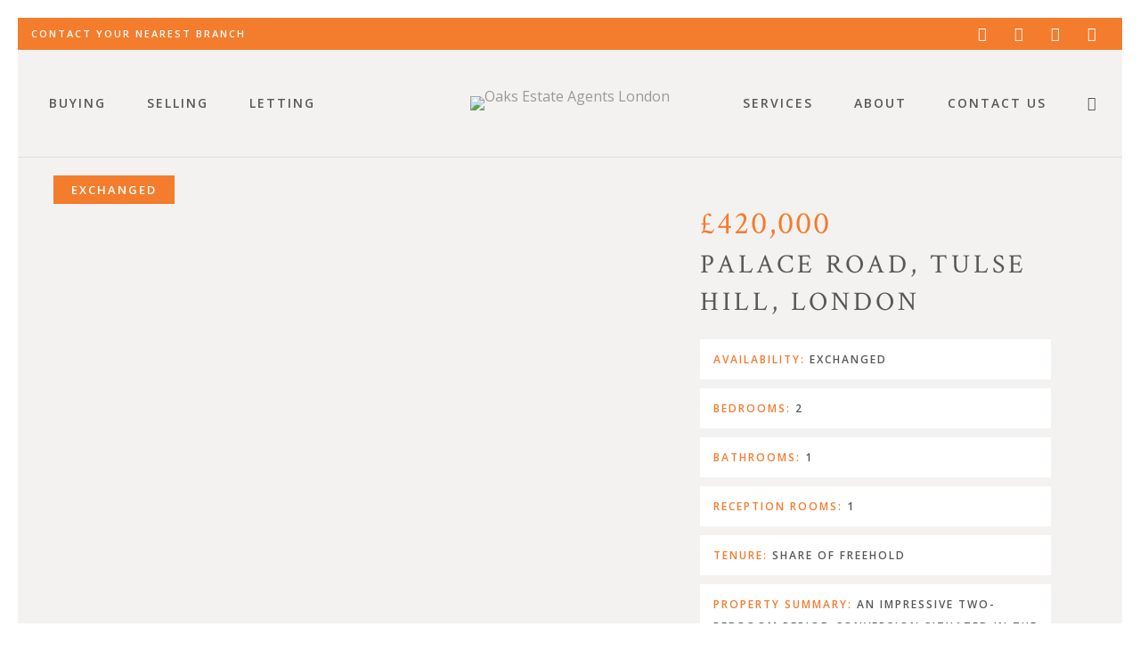

--- FILE ---
content_type: text/html; charset=UTF-8
request_url: https://oaksestateagents.com/property/palace-road-tulse-hill-london-4/
body_size: 24705
content:
<!DOCTYPE html>

<!--// OPEN HTML //-->
<html lang="en-GB">

	<!--// OPEN HEAD //-->
	<head>
	
		                        
            
            <!--// SITE META //-->
            <meta charset="UTF-8"/>
                        	                <meta name="viewport" content="width=device-width, initial-scale=1.0, maximum-scale=1"/>
                        
            <!--// PINGBACK & FAVICON //-->
            <link rel="pingback" href="https://oaksestateagents.com/xmlrpc.php"/>

            <script>function spbImageResizer_writeCookie(){the_cookie=document.cookie,the_cookie&&window.devicePixelRatio>=2&&(the_cookie="spb_image_resizer_pixel_ratio="+window.devicePixelRatio+";"+the_cookie,document.cookie=the_cookie)}spbImageResizer_writeCookie();</script>
    <script>function uplift_writeCookie(){the_cookie=document.cookie,the_cookie&&window.devicePixelRatio>=2&&(the_cookie="uplift_pixel_ratio="+window.devicePixelRatio+";"+the_cookie,document.cookie=the_cookie)}uplift_writeCookie();</script>
<meta name='robots' content='index, follow, max-image-preview:large, max-snippet:-1, max-video-preview:-1' />
	<style>img:is([sizes="auto" i], [sizes^="auto," i]) { contain-intrinsic-size: 3000px 1500px }</style>
	
	<!-- This site is optimized with the Yoast SEO plugin v26.4 - https://yoast.com/wordpress/plugins/seo/ -->
	<title>Palace Road, Tulse Hill, London | Oaks Estate Agents London</title>
	<link rel="canonical" href="https://oaksestateagents.com/property/palace-road-tulse-hill-london-4/" />
	<meta property="og:locale" content="en_GB" />
	<meta property="og:type" content="article" />
	<meta property="og:title" content="Palace Road, Tulse Hill, London | Oaks Estate Agents London" />
	<meta property="og:description" content="An impressive two-bedroom period conversion situated in the heart of Tulse Hill." />
	<meta property="og:url" content="https://oaksestateagents.com/property/palace-road-tulse-hill-london-4/" />
	<meta property="og:site_name" content="Oaks Estate Agents London" />
	<meta property="article:modified_time" content="2024-12-12T15:36:43+00:00" />
	<meta property="og:image" content="https://oaksestateagents.com/wp-content/uploads/2024/02/TUL240068_01-1.jpg" />
	<meta property="og:image:width" content="1600" />
	<meta property="og:image:height" content="1066" />
	<meta property="og:image:type" content="image/jpeg" />
	<meta name="twitter:card" content="summary_large_image" />
	<meta name="twitter:site" content="@OaksEstateAgent" />
	<script type="application/ld+json" class="yoast-schema-graph">{"@context":"https://schema.org","@graph":[{"@type":["WebPage","RealEstateListing"],"@id":"https://oaksestateagents.com/property/palace-road-tulse-hill-london-4/","url":"https://oaksestateagents.com/property/palace-road-tulse-hill-london-4/","name":"Palace Road, Tulse Hill, London | Oaks Estate Agents London","isPartOf":{"@id":"https://oaksestateagents.com/#website"},"primaryImageOfPage":{"@id":"https://oaksestateagents.com/property/palace-road-tulse-hill-london-4/#primaryimage"},"image":{"@id":"https://oaksestateagents.com/property/palace-road-tulse-hill-london-4/#primaryimage"},"thumbnailUrl":"https://oaksestateagents.com/wp-content/uploads/2024/02/TUL240068_01-1.jpg","datePublished":"2024-02-06T11:12:53+00:00","dateModified":"2024-12-12T15:36:43+00:00","breadcrumb":{"@id":"https://oaksestateagents.com/property/palace-road-tulse-hill-london-4/#breadcrumb"},"inLanguage":"en-GB","potentialAction":[{"@type":"ReadAction","target":["https://oaksestateagents.com/property/palace-road-tulse-hill-london-4/"]}]},{"@type":"ImageObject","inLanguage":"en-GB","@id":"https://oaksestateagents.com/property/palace-road-tulse-hill-london-4/#primaryimage","url":"https://oaksestateagents.com/wp-content/uploads/2024/02/TUL240068_01-1.jpg","contentUrl":"https://oaksestateagents.com/wp-content/uploads/2024/02/TUL240068_01-1.jpg","width":1600,"height":1066,"caption":"Picture No. 01"},{"@type":"BreadcrumbList","@id":"https://oaksestateagents.com/property/palace-road-tulse-hill-london-4/#breadcrumb","itemListElement":[{"@type":"ListItem","position":1,"name":"Home","item":"https://oaksestateagents.com/"},{"@type":"ListItem","position":2,"name":"Properties","item":"https://oaksestateagents.com/properties/"},{"@type":"ListItem","position":3,"name":"Palace Road, Tulse Hill, London"}]},{"@type":"WebSite","@id":"https://oaksestateagents.com/#website","url":"https://oaksestateagents.com/","name":"Oaks Estate Agents London","description":"Croydon, Streatham &amp; South Norwood","publisher":{"@id":"https://oaksestateagents.com/#organization"},"potentialAction":[{"@type":"SearchAction","target":{"@type":"EntryPoint","urlTemplate":"https://oaksestateagents.com/?s={search_term_string}"},"query-input":{"@type":"PropertyValueSpecification","valueRequired":true,"valueName":"search_term_string"}}],"inLanguage":"en-GB"},{"@type":"Organization","@id":"https://oaksestateagents.com/#organization","name":"Oaks Estate Agents LTD","url":"https://oaksestateagents.com/","logo":{"@type":"ImageObject","inLanguage":"en-GB","@id":"https://oaksestateagents.com/#/schema/logo/image/","url":"https://oaksestateagents.com/wp-content/uploads/2020/08/Oaks-Logo.png","contentUrl":"https://oaksestateagents.com/wp-content/uploads/2020/08/Oaks-Logo.png","width":600,"height":225,"caption":"Oaks Estate Agents LTD"},"image":{"@id":"https://oaksestateagents.com/#/schema/logo/image/"},"sameAs":["https://x.com/OaksEstateAgent","https://www.linkedin.com/company/oaks-estate-agents/"]}]}</script>
	<!-- / Yoast SEO plugin. -->


<link rel='dns-prefetch' href='//maps.google.com' />
<link rel='dns-prefetch' href='//fonts.googleapis.com' />
<link rel="alternate" type="application/rss+xml" title="Oaks Estate Agents London &raquo; Feed" href="https://oaksestateagents.com/feed/" />
<link rel="alternate" type="application/rss+xml" title="Oaks Estate Agents London &raquo; Comments Feed" href="https://oaksestateagents.com/comments/feed/" />
		<!-- This site uses the Google Analytics by MonsterInsights plugin v9.10.0 - Using Analytics tracking - https://www.monsterinsights.com/ -->
							<script src="//www.googletagmanager.com/gtag/js?id=G-DPRLHL537E"  data-cfasync="false" data-wpfc-render="false" type="text/javascript" async></script>
			<script data-cfasync="false" data-wpfc-render="false" type="text/javascript">
				var mi_version = '9.10.0';
				var mi_track_user = true;
				var mi_no_track_reason = '';
								var MonsterInsightsDefaultLocations = {"page_location":"https:\/\/oaksestateagents.com\/property\/palace-road-tulse-hill-london-4\/"};
								if ( typeof MonsterInsightsPrivacyGuardFilter === 'function' ) {
					var MonsterInsightsLocations = (typeof MonsterInsightsExcludeQuery === 'object') ? MonsterInsightsPrivacyGuardFilter( MonsterInsightsExcludeQuery ) : MonsterInsightsPrivacyGuardFilter( MonsterInsightsDefaultLocations );
				} else {
					var MonsterInsightsLocations = (typeof MonsterInsightsExcludeQuery === 'object') ? MonsterInsightsExcludeQuery : MonsterInsightsDefaultLocations;
				}

								var disableStrs = [
										'ga-disable-G-DPRLHL537E',
									];

				/* Function to detect opted out users */
				function __gtagTrackerIsOptedOut() {
					for (var index = 0; index < disableStrs.length; index++) {
						if (document.cookie.indexOf(disableStrs[index] + '=true') > -1) {
							return true;
						}
					}

					return false;
				}

				/* Disable tracking if the opt-out cookie exists. */
				if (__gtagTrackerIsOptedOut()) {
					for (var index = 0; index < disableStrs.length; index++) {
						window[disableStrs[index]] = true;
					}
				}

				/* Opt-out function */
				function __gtagTrackerOptout() {
					for (var index = 0; index < disableStrs.length; index++) {
						document.cookie = disableStrs[index] + '=true; expires=Thu, 31 Dec 2099 23:59:59 UTC; path=/';
						window[disableStrs[index]] = true;
					}
				}

				if ('undefined' === typeof gaOptout) {
					function gaOptout() {
						__gtagTrackerOptout();
					}
				}
								window.dataLayer = window.dataLayer || [];

				window.MonsterInsightsDualTracker = {
					helpers: {},
					trackers: {},
				};
				if (mi_track_user) {
					function __gtagDataLayer() {
						dataLayer.push(arguments);
					}

					function __gtagTracker(type, name, parameters) {
						if (!parameters) {
							parameters = {};
						}

						if (parameters.send_to) {
							__gtagDataLayer.apply(null, arguments);
							return;
						}

						if (type === 'event') {
														parameters.send_to = monsterinsights_frontend.v4_id;
							var hookName = name;
							if (typeof parameters['event_category'] !== 'undefined') {
								hookName = parameters['event_category'] + ':' + name;
							}

							if (typeof MonsterInsightsDualTracker.trackers[hookName] !== 'undefined') {
								MonsterInsightsDualTracker.trackers[hookName](parameters);
							} else {
								__gtagDataLayer('event', name, parameters);
							}
							
						} else {
							__gtagDataLayer.apply(null, arguments);
						}
					}

					__gtagTracker('js', new Date());
					__gtagTracker('set', {
						'developer_id.dZGIzZG': true,
											});
					if ( MonsterInsightsLocations.page_location ) {
						__gtagTracker('set', MonsterInsightsLocations);
					}
										__gtagTracker('config', 'G-DPRLHL537E', {"forceSSL":"true","link_attribution":"true"} );
										window.gtag = __gtagTracker;										(function () {
						/* https://developers.google.com/analytics/devguides/collection/analyticsjs/ */
						/* ga and __gaTracker compatibility shim. */
						var noopfn = function () {
							return null;
						};
						var newtracker = function () {
							return new Tracker();
						};
						var Tracker = function () {
							return null;
						};
						var p = Tracker.prototype;
						p.get = noopfn;
						p.set = noopfn;
						p.send = function () {
							var args = Array.prototype.slice.call(arguments);
							args.unshift('send');
							__gaTracker.apply(null, args);
						};
						var __gaTracker = function () {
							var len = arguments.length;
							if (len === 0) {
								return;
							}
							var f = arguments[len - 1];
							if (typeof f !== 'object' || f === null || typeof f.hitCallback !== 'function') {
								if ('send' === arguments[0]) {
									var hitConverted, hitObject = false, action;
									if ('event' === arguments[1]) {
										if ('undefined' !== typeof arguments[3]) {
											hitObject = {
												'eventAction': arguments[3],
												'eventCategory': arguments[2],
												'eventLabel': arguments[4],
												'value': arguments[5] ? arguments[5] : 1,
											}
										}
									}
									if ('pageview' === arguments[1]) {
										if ('undefined' !== typeof arguments[2]) {
											hitObject = {
												'eventAction': 'page_view',
												'page_path': arguments[2],
											}
										}
									}
									if (typeof arguments[2] === 'object') {
										hitObject = arguments[2];
									}
									if (typeof arguments[5] === 'object') {
										Object.assign(hitObject, arguments[5]);
									}
									if ('undefined' !== typeof arguments[1].hitType) {
										hitObject = arguments[1];
										if ('pageview' === hitObject.hitType) {
											hitObject.eventAction = 'page_view';
										}
									}
									if (hitObject) {
										action = 'timing' === arguments[1].hitType ? 'timing_complete' : hitObject.eventAction;
										hitConverted = mapArgs(hitObject);
										__gtagTracker('event', action, hitConverted);
									}
								}
								return;
							}

							function mapArgs(args) {
								var arg, hit = {};
								var gaMap = {
									'eventCategory': 'event_category',
									'eventAction': 'event_action',
									'eventLabel': 'event_label',
									'eventValue': 'event_value',
									'nonInteraction': 'non_interaction',
									'timingCategory': 'event_category',
									'timingVar': 'name',
									'timingValue': 'value',
									'timingLabel': 'event_label',
									'page': 'page_path',
									'location': 'page_location',
									'title': 'page_title',
									'referrer' : 'page_referrer',
								};
								for (arg in args) {
																		if (!(!args.hasOwnProperty(arg) || !gaMap.hasOwnProperty(arg))) {
										hit[gaMap[arg]] = args[arg];
									} else {
										hit[arg] = args[arg];
									}
								}
								return hit;
							}

							try {
								f.hitCallback();
							} catch (ex) {
							}
						};
						__gaTracker.create = newtracker;
						__gaTracker.getByName = newtracker;
						__gaTracker.getAll = function () {
							return [];
						};
						__gaTracker.remove = noopfn;
						__gaTracker.loaded = true;
						window['__gaTracker'] = __gaTracker;
					})();
									} else {
										console.log("");
					(function () {
						function __gtagTracker() {
							return null;
						}

						window['__gtagTracker'] = __gtagTracker;
						window['gtag'] = __gtagTracker;
					})();
									}
			</script>
							<!-- / Google Analytics by MonsterInsights -->
		<script type="text/javascript">
/* <![CDATA[ */
window._wpemojiSettings = {"baseUrl":"https:\/\/s.w.org\/images\/core\/emoji\/16.0.1\/72x72\/","ext":".png","svgUrl":"https:\/\/s.w.org\/images\/core\/emoji\/16.0.1\/svg\/","svgExt":".svg","source":{"concatemoji":"https:\/\/oaksestateagents.com\/wp-includes\/js\/wp-emoji-release.min.js?ver=6.8.3"}};
/*! This file is auto-generated */
!function(s,n){var o,i,e;function c(e){try{var t={supportTests:e,timestamp:(new Date).valueOf()};sessionStorage.setItem(o,JSON.stringify(t))}catch(e){}}function p(e,t,n){e.clearRect(0,0,e.canvas.width,e.canvas.height),e.fillText(t,0,0);var t=new Uint32Array(e.getImageData(0,0,e.canvas.width,e.canvas.height).data),a=(e.clearRect(0,0,e.canvas.width,e.canvas.height),e.fillText(n,0,0),new Uint32Array(e.getImageData(0,0,e.canvas.width,e.canvas.height).data));return t.every(function(e,t){return e===a[t]})}function u(e,t){e.clearRect(0,0,e.canvas.width,e.canvas.height),e.fillText(t,0,0);for(var n=e.getImageData(16,16,1,1),a=0;a<n.data.length;a++)if(0!==n.data[a])return!1;return!0}function f(e,t,n,a){switch(t){case"flag":return n(e,"\ud83c\udff3\ufe0f\u200d\u26a7\ufe0f","\ud83c\udff3\ufe0f\u200b\u26a7\ufe0f")?!1:!n(e,"\ud83c\udde8\ud83c\uddf6","\ud83c\udde8\u200b\ud83c\uddf6")&&!n(e,"\ud83c\udff4\udb40\udc67\udb40\udc62\udb40\udc65\udb40\udc6e\udb40\udc67\udb40\udc7f","\ud83c\udff4\u200b\udb40\udc67\u200b\udb40\udc62\u200b\udb40\udc65\u200b\udb40\udc6e\u200b\udb40\udc67\u200b\udb40\udc7f");case"emoji":return!a(e,"\ud83e\udedf")}return!1}function g(e,t,n,a){var r="undefined"!=typeof WorkerGlobalScope&&self instanceof WorkerGlobalScope?new OffscreenCanvas(300,150):s.createElement("canvas"),o=r.getContext("2d",{willReadFrequently:!0}),i=(o.textBaseline="top",o.font="600 32px Arial",{});return e.forEach(function(e){i[e]=t(o,e,n,a)}),i}function t(e){var t=s.createElement("script");t.src=e,t.defer=!0,s.head.appendChild(t)}"undefined"!=typeof Promise&&(o="wpEmojiSettingsSupports",i=["flag","emoji"],n.supports={everything:!0,everythingExceptFlag:!0},e=new Promise(function(e){s.addEventListener("DOMContentLoaded",e,{once:!0})}),new Promise(function(t){var n=function(){try{var e=JSON.parse(sessionStorage.getItem(o));if("object"==typeof e&&"number"==typeof e.timestamp&&(new Date).valueOf()<e.timestamp+604800&&"object"==typeof e.supportTests)return e.supportTests}catch(e){}return null}();if(!n){if("undefined"!=typeof Worker&&"undefined"!=typeof OffscreenCanvas&&"undefined"!=typeof URL&&URL.createObjectURL&&"undefined"!=typeof Blob)try{var e="postMessage("+g.toString()+"("+[JSON.stringify(i),f.toString(),p.toString(),u.toString()].join(",")+"));",a=new Blob([e],{type:"text/javascript"}),r=new Worker(URL.createObjectURL(a),{name:"wpTestEmojiSupports"});return void(r.onmessage=function(e){c(n=e.data),r.terminate(),t(n)})}catch(e){}c(n=g(i,f,p,u))}t(n)}).then(function(e){for(var t in e)n.supports[t]=e[t],n.supports.everything=n.supports.everything&&n.supports[t],"flag"!==t&&(n.supports.everythingExceptFlag=n.supports.everythingExceptFlag&&n.supports[t]);n.supports.everythingExceptFlag=n.supports.everythingExceptFlag&&!n.supports.flag,n.DOMReady=!1,n.readyCallback=function(){n.DOMReady=!0}}).then(function(){return e}).then(function(){var e;n.supports.everything||(n.readyCallback(),(e=n.source||{}).concatemoji?t(e.concatemoji):e.wpemoji&&e.twemoji&&(t(e.twemoji),t(e.wpemoji)))}))}((window,document),window._wpemojiSettings);
/* ]]> */
</script>
<style id='wp-emoji-styles-inline-css' type='text/css'>

	img.wp-smiley, img.emoji {
		display: inline !important;
		border: none !important;
		box-shadow: none !important;
		height: 1em !important;
		width: 1em !important;
		margin: 0 0.07em !important;
		vertical-align: -0.1em !important;
		background: none !important;
		padding: 0 !important;
	}
</style>
<link rel='stylesheet' id='wp-block-library-css' href='https://oaksestateagents.com/wp-includes/css/dist/block-library/style.min.css?ver=6.8.3' type='text/css' media='all' />
<style id='classic-theme-styles-inline-css' type='text/css'>
/*! This file is auto-generated */
.wp-block-button__link{color:#fff;background-color:#32373c;border-radius:9999px;box-shadow:none;text-decoration:none;padding:calc(.667em + 2px) calc(1.333em + 2px);font-size:1.125em}.wp-block-file__button{background:#32373c;color:#fff;text-decoration:none}
</style>
<style id='global-styles-inline-css' type='text/css'>
:root{--wp--preset--aspect-ratio--square: 1;--wp--preset--aspect-ratio--4-3: 4/3;--wp--preset--aspect-ratio--3-4: 3/4;--wp--preset--aspect-ratio--3-2: 3/2;--wp--preset--aspect-ratio--2-3: 2/3;--wp--preset--aspect-ratio--16-9: 16/9;--wp--preset--aspect-ratio--9-16: 9/16;--wp--preset--color--black: #000000;--wp--preset--color--cyan-bluish-gray: #abb8c3;--wp--preset--color--white: #ffffff;--wp--preset--color--pale-pink: #f78da7;--wp--preset--color--vivid-red: #cf2e2e;--wp--preset--color--luminous-vivid-orange: #ff6900;--wp--preset--color--luminous-vivid-amber: #fcb900;--wp--preset--color--light-green-cyan: #7bdcb5;--wp--preset--color--vivid-green-cyan: #00d084;--wp--preset--color--pale-cyan-blue: #8ed1fc;--wp--preset--color--vivid-cyan-blue: #0693e3;--wp--preset--color--vivid-purple: #9b51e0;--wp--preset--gradient--vivid-cyan-blue-to-vivid-purple: linear-gradient(135deg,rgba(6,147,227,1) 0%,rgb(155,81,224) 100%);--wp--preset--gradient--light-green-cyan-to-vivid-green-cyan: linear-gradient(135deg,rgb(122,220,180) 0%,rgb(0,208,130) 100%);--wp--preset--gradient--luminous-vivid-amber-to-luminous-vivid-orange: linear-gradient(135deg,rgba(252,185,0,1) 0%,rgba(255,105,0,1) 100%);--wp--preset--gradient--luminous-vivid-orange-to-vivid-red: linear-gradient(135deg,rgba(255,105,0,1) 0%,rgb(207,46,46) 100%);--wp--preset--gradient--very-light-gray-to-cyan-bluish-gray: linear-gradient(135deg,rgb(238,238,238) 0%,rgb(169,184,195) 100%);--wp--preset--gradient--cool-to-warm-spectrum: linear-gradient(135deg,rgb(74,234,220) 0%,rgb(151,120,209) 20%,rgb(207,42,186) 40%,rgb(238,44,130) 60%,rgb(251,105,98) 80%,rgb(254,248,76) 100%);--wp--preset--gradient--blush-light-purple: linear-gradient(135deg,rgb(255,206,236) 0%,rgb(152,150,240) 100%);--wp--preset--gradient--blush-bordeaux: linear-gradient(135deg,rgb(254,205,165) 0%,rgb(254,45,45) 50%,rgb(107,0,62) 100%);--wp--preset--gradient--luminous-dusk: linear-gradient(135deg,rgb(255,203,112) 0%,rgb(199,81,192) 50%,rgb(65,88,208) 100%);--wp--preset--gradient--pale-ocean: linear-gradient(135deg,rgb(255,245,203) 0%,rgb(182,227,212) 50%,rgb(51,167,181) 100%);--wp--preset--gradient--electric-grass: linear-gradient(135deg,rgb(202,248,128) 0%,rgb(113,206,126) 100%);--wp--preset--gradient--midnight: linear-gradient(135deg,rgb(2,3,129) 0%,rgb(40,116,252) 100%);--wp--preset--font-size--small: 13px;--wp--preset--font-size--medium: 20px;--wp--preset--font-size--large: 36px;--wp--preset--font-size--x-large: 42px;--wp--preset--spacing--20: 0.44rem;--wp--preset--spacing--30: 0.67rem;--wp--preset--spacing--40: 1rem;--wp--preset--spacing--50: 1.5rem;--wp--preset--spacing--60: 2.25rem;--wp--preset--spacing--70: 3.38rem;--wp--preset--spacing--80: 5.06rem;--wp--preset--shadow--natural: 6px 6px 9px rgba(0, 0, 0, 0.2);--wp--preset--shadow--deep: 12px 12px 50px rgba(0, 0, 0, 0.4);--wp--preset--shadow--sharp: 6px 6px 0px rgba(0, 0, 0, 0.2);--wp--preset--shadow--outlined: 6px 6px 0px -3px rgba(255, 255, 255, 1), 6px 6px rgba(0, 0, 0, 1);--wp--preset--shadow--crisp: 6px 6px 0px rgba(0, 0, 0, 1);}:where(.is-layout-flex){gap: 0.5em;}:where(.is-layout-grid){gap: 0.5em;}body .is-layout-flex{display: flex;}.is-layout-flex{flex-wrap: wrap;align-items: center;}.is-layout-flex > :is(*, div){margin: 0;}body .is-layout-grid{display: grid;}.is-layout-grid > :is(*, div){margin: 0;}:where(.wp-block-columns.is-layout-flex){gap: 2em;}:where(.wp-block-columns.is-layout-grid){gap: 2em;}:where(.wp-block-post-template.is-layout-flex){gap: 1.25em;}:where(.wp-block-post-template.is-layout-grid){gap: 1.25em;}.has-black-color{color: var(--wp--preset--color--black) !important;}.has-cyan-bluish-gray-color{color: var(--wp--preset--color--cyan-bluish-gray) !important;}.has-white-color{color: var(--wp--preset--color--white) !important;}.has-pale-pink-color{color: var(--wp--preset--color--pale-pink) !important;}.has-vivid-red-color{color: var(--wp--preset--color--vivid-red) !important;}.has-luminous-vivid-orange-color{color: var(--wp--preset--color--luminous-vivid-orange) !important;}.has-luminous-vivid-amber-color{color: var(--wp--preset--color--luminous-vivid-amber) !important;}.has-light-green-cyan-color{color: var(--wp--preset--color--light-green-cyan) !important;}.has-vivid-green-cyan-color{color: var(--wp--preset--color--vivid-green-cyan) !important;}.has-pale-cyan-blue-color{color: var(--wp--preset--color--pale-cyan-blue) !important;}.has-vivid-cyan-blue-color{color: var(--wp--preset--color--vivid-cyan-blue) !important;}.has-vivid-purple-color{color: var(--wp--preset--color--vivid-purple) !important;}.has-black-background-color{background-color: var(--wp--preset--color--black) !important;}.has-cyan-bluish-gray-background-color{background-color: var(--wp--preset--color--cyan-bluish-gray) !important;}.has-white-background-color{background-color: var(--wp--preset--color--white) !important;}.has-pale-pink-background-color{background-color: var(--wp--preset--color--pale-pink) !important;}.has-vivid-red-background-color{background-color: var(--wp--preset--color--vivid-red) !important;}.has-luminous-vivid-orange-background-color{background-color: var(--wp--preset--color--luminous-vivid-orange) !important;}.has-luminous-vivid-amber-background-color{background-color: var(--wp--preset--color--luminous-vivid-amber) !important;}.has-light-green-cyan-background-color{background-color: var(--wp--preset--color--light-green-cyan) !important;}.has-vivid-green-cyan-background-color{background-color: var(--wp--preset--color--vivid-green-cyan) !important;}.has-pale-cyan-blue-background-color{background-color: var(--wp--preset--color--pale-cyan-blue) !important;}.has-vivid-cyan-blue-background-color{background-color: var(--wp--preset--color--vivid-cyan-blue) !important;}.has-vivid-purple-background-color{background-color: var(--wp--preset--color--vivid-purple) !important;}.has-black-border-color{border-color: var(--wp--preset--color--black) !important;}.has-cyan-bluish-gray-border-color{border-color: var(--wp--preset--color--cyan-bluish-gray) !important;}.has-white-border-color{border-color: var(--wp--preset--color--white) !important;}.has-pale-pink-border-color{border-color: var(--wp--preset--color--pale-pink) !important;}.has-vivid-red-border-color{border-color: var(--wp--preset--color--vivid-red) !important;}.has-luminous-vivid-orange-border-color{border-color: var(--wp--preset--color--luminous-vivid-orange) !important;}.has-luminous-vivid-amber-border-color{border-color: var(--wp--preset--color--luminous-vivid-amber) !important;}.has-light-green-cyan-border-color{border-color: var(--wp--preset--color--light-green-cyan) !important;}.has-vivid-green-cyan-border-color{border-color: var(--wp--preset--color--vivid-green-cyan) !important;}.has-pale-cyan-blue-border-color{border-color: var(--wp--preset--color--pale-cyan-blue) !important;}.has-vivid-cyan-blue-border-color{border-color: var(--wp--preset--color--vivid-cyan-blue) !important;}.has-vivid-purple-border-color{border-color: var(--wp--preset--color--vivid-purple) !important;}.has-vivid-cyan-blue-to-vivid-purple-gradient-background{background: var(--wp--preset--gradient--vivid-cyan-blue-to-vivid-purple) !important;}.has-light-green-cyan-to-vivid-green-cyan-gradient-background{background: var(--wp--preset--gradient--light-green-cyan-to-vivid-green-cyan) !important;}.has-luminous-vivid-amber-to-luminous-vivid-orange-gradient-background{background: var(--wp--preset--gradient--luminous-vivid-amber-to-luminous-vivid-orange) !important;}.has-luminous-vivid-orange-to-vivid-red-gradient-background{background: var(--wp--preset--gradient--luminous-vivid-orange-to-vivid-red) !important;}.has-very-light-gray-to-cyan-bluish-gray-gradient-background{background: var(--wp--preset--gradient--very-light-gray-to-cyan-bluish-gray) !important;}.has-cool-to-warm-spectrum-gradient-background{background: var(--wp--preset--gradient--cool-to-warm-spectrum) !important;}.has-blush-light-purple-gradient-background{background: var(--wp--preset--gradient--blush-light-purple) !important;}.has-blush-bordeaux-gradient-background{background: var(--wp--preset--gradient--blush-bordeaux) !important;}.has-luminous-dusk-gradient-background{background: var(--wp--preset--gradient--luminous-dusk) !important;}.has-pale-ocean-gradient-background{background: var(--wp--preset--gradient--pale-ocean) !important;}.has-electric-grass-gradient-background{background: var(--wp--preset--gradient--electric-grass) !important;}.has-midnight-gradient-background{background: var(--wp--preset--gradient--midnight) !important;}.has-small-font-size{font-size: var(--wp--preset--font-size--small) !important;}.has-medium-font-size{font-size: var(--wp--preset--font-size--medium) !important;}.has-large-font-size{font-size: var(--wp--preset--font-size--large) !important;}.has-x-large-font-size{font-size: var(--wp--preset--font-size--x-large) !important;}
:where(.wp-block-post-template.is-layout-flex){gap: 1.25em;}:where(.wp-block-post-template.is-layout-grid){gap: 1.25em;}
:where(.wp-block-columns.is-layout-flex){gap: 2em;}:where(.wp-block-columns.is-layout-grid){gap: 2em;}
:root :where(.wp-block-pullquote){font-size: 1.5em;line-height: 1.6;}
</style>
<link rel='stylesheet' id='propertyhive_fancybox_css-css' href='//oaksestateagents.com/wp-content/plugins/propertyhive/assets/css/jquery.fancybox.css?ver=3.5.7' type='text/css' media='all' />
<link rel='stylesheet' id='flexslider_css-css' href='//oaksestateagents.com/wp-content/plugins/propertyhive/assets/css/flexslider.css?ver=2.7.2' type='text/css' media='all' />
<link rel='stylesheet' id='multiselect-css' href='//oaksestateagents.com/wp-content/plugins/propertyhive/assets/css/jquery.multiselect.css?ver=2.4.18' type='text/css' media='all' />
<link rel='stylesheet' id='propertyhive-general-css' href='//oaksestateagents.com/wp-content/plugins/propertyhive/assets/css/propertyhive.css?ver=2.0.10' type='text/css' media='all' />
<link rel='stylesheet' id='spb-frontend-css' href='https://oaksestateagents.com/wp-content/plugins/swift-framework/includes/page-builder/frontend-assets/css/spb-styles.css' type='text/css' media='all' />
<link rel='stylesheet' id='swift-slider-min-css' href='https://oaksestateagents.com/wp-content/plugins/swift-framework/includes/swift-slider/assets/css/swift-slider.min.css' type='text/css' media='all' />
<link rel='stylesheet' id='theme-my-login-css' href='https://oaksestateagents.com/wp-content/plugins/theme-my-login/assets/styles/theme-my-login.min.css?ver=7.1.14' type='text/css' media='all' />
<link rel='stylesheet' id='uplift-parent-style-css' href='https://oaksestateagents.com/wp-content/themes/oaks/style.css?ver=6.8.3' type='text/css' media='all' />
<link rel='stylesheet' id='bootstrap-css' href='https://oaksestateagents.com/wp-content/themes/oaks/css/bootstrap.min.css' type='text/css' media='all' />
<link rel='stylesheet' id='font-awesome-v5-css' href='https://oaksestateagents.com/wp-content/themes/oaks/css/font-awesome.min.css?ver=5.2.0' type='text/css' media='all' />
<link rel='stylesheet' id='font-awesome-v4shims-css' href='https://oaksestateagents.com/wp-content/themes/oaks/css/v4-shims.min.css' type='text/css' media='all' />
<link rel='stylesheet' id='uplift-iconfont-css' href='https://oaksestateagents.com/wp-content/themes/oaks/css/iconfont.css' type='text/css' media='all' />
<link rel='stylesheet' id='uplift-main-css' href='https://oaksestateagents.com/wp-content/themes/oaks/css/main.css' type='text/css' media='all' />
<link rel='stylesheet' id='uplift-responsive-css' href='https://oaksestateagents.com/wp-content/themes/oaks/css/sf-responsive.css' type='text/css' media='all' />
<link rel='stylesheet' id='uplift-style-css' href='https://oaksestateagents.com/wp-content/themes/oaks-child/style.css' type='text/css' media='all' />
<link rel='stylesheet' id='uplift-custom-css' href='https://oaksestateagents.com/wp-content/uploads/swiftframework/uplift-custom.css?ver=ece110' type='text/css' media='all' />
<link rel='stylesheet' id='redux-google-fonts-sf_uplift_options-css' href='https://fonts.googleapis.com/css?family=Open+Sans%3A300%2C400%2C600%2C700%2C800%2C300italic%2C400italic%2C600italic%2C700italic%2C800italic%7CCrimson+Text%3A400%2C600%2C700%2C400italic%2C600italic%2C700italic&#038;subset=latin&#038;ver=1745755276' type='text/css' media='all' />
<script type="text/javascript" src="https://oaksestateagents.com/wp-content/plugins/google-analytics-for-wordpress/assets/js/frontend-gtag.min.js?ver=9.10.0" id="monsterinsights-frontend-script-js" async="async" data-wp-strategy="async"></script>
<script data-cfasync="false" data-wpfc-render="false" type="text/javascript" id='monsterinsights-frontend-script-js-extra'>/* <![CDATA[ */
var monsterinsights_frontend = {"js_events_tracking":"true","download_extensions":"doc,pdf,ppt,zip,xls,docx,pptx,xlsx","inbound_paths":"[{\"path\":\"\\\/go\\\/\",\"label\":\"affiliate\"},{\"path\":\"\\\/recommend\\\/\",\"label\":\"affiliate\"}]","home_url":"https:\/\/oaksestateagents.com","hash_tracking":"false","v4_id":"G-DPRLHL537E"};/* ]]> */
</script>
<script type="text/javascript" src="https://oaksestateagents.com/wp-includes/js/jquery/jquery.min.js?ver=3.7.1" id="jquery-core-js"></script>
<script type="text/javascript" src="https://oaksestateagents.com/wp-includes/js/jquery/jquery-migrate.min.js?ver=3.4.1" id="jquery-migrate-js"></script>
<script type="text/javascript" src="https://oaksestateagents.com/wp-content/plugins/swift-framework/public/js/lib/imagesloaded.pkgd.min.js" id="imagesLoaded-js"></script>
<script type="text/javascript" src="https://oaksestateagents.com/wp-content/plugins/swift-framework/public/js/lib/jquery.viewports.min.js" id="jquery-viewports-js"></script>
<script type="text/javascript" src="https://oaksestateagents.com/wp-content/themes/oaks/js/lib/plyr.js" id="plyr-js"></script>
<link rel="https://api.w.org/" href="https://oaksestateagents.com/wp-json/" /><link rel="alternate" title="JSON" type="application/json" href="https://oaksestateagents.com/wp-json/wp/v2/property/19920396" /><link rel="EditURI" type="application/rsd+xml" title="RSD" href="https://oaksestateagents.com/xmlrpc.php?rsd" />
<meta name="generator" content="WordPress 6.8.3" />
<meta name="generator" content="PropertyHive 2.0.10" />
<link rel='shortlink' href='https://oaksestateagents.com/?p=19920396' />
<link rel="alternate" title="oEmbed (JSON)" type="application/json+oembed" href="https://oaksestateagents.com/wp-json/oembed/1.0/embed?url=https%3A%2F%2Foaksestateagents.com%2Fproperty%2Fpalace-road-tulse-hill-london-4%2F" />
<link rel="alternate" title="oEmbed (XML)" type="text/xml+oembed" href="https://oaksestateagents.com/wp-json/oembed/1.0/embed?url=https%3A%2F%2Foaksestateagents.com%2Fproperty%2Fpalace-road-tulse-hill-london-4%2F&#038;format=xml" />

<link rel='stylesheet' id='696778-css' href='//oaksestateagents.com/wp-content/uploads/custom-css-js/696778.css?v=9637' type="text/css" media='all' />
<script async src="https://www.googletagmanager.com/gtag/js?id=GA_TRACKING_ID"></script>
<script>
  window.dataLayer = window.dataLayer || [];
  function gtag(){dataLayer.push(arguments);}
  gtag('js', new Date());
  gtag('config', 'UA-62992526-1');
</script>

<script type="application/ld+json">
{
  "@context": "https://schema.org",
  "@type": "RealEstateAgent",
  "name": "Oaks Estate Agents",
  "image": "https://oaksestateagents.com/wp-content/uploads/2020/08/Oaks-Logo.png",
  "@id": "https://oaksestateagents.com/#localbusiness",
  "url": "https://oaksestateagents.com/",
  "telephone": "0203 973 9700",
  "priceRange": "Varies",
  "address": {
    "@type": "PostalAddress",
    "streetAddress": "1 Bingham Corner Lower Addiscombe Rd",
    "addressLocality": "Croydon",
    "postalCode": "CR0 7AA",
    "addressCountry": "GB"
  },
  "geo": {
    "@type": "GeoCoordinates",
    "latitude": 51.3796406,
    "longitude": -0.0738495
  },
  "openingHoursSpecification": [{
    "@type": "OpeningHoursSpecification",
    "dayOfWeek": [
      "Monday",
      "Tuesday",
      "Wednesday",
      "Thursday"
    ],
    "opens": "08:45",
    "closes": "18:30"
  },{
    "@type": "OpeningHoursSpecification",
    "dayOfWeek": "Friday",
    "opens": "08:45",
    "closes": "18:00"
  },{
    "@type": "OpeningHoursSpecification",
    "dayOfWeek": "Saturday",
    "opens": "09:30",
    "closes": "16:30"
  }],
  "sameAs": [
    "http://www.twitter.com/OaksEstateAgent",
    "https://www.facebook.com/OaksEstateAgents",
    "https://www.linkedin.com/company/9458221",
    "http://instagram.com/oaksestateagents"
  ] 
}
</script><link rel="alternate" type="application/rss+xml"  title="Latest Properties" href="https://oaksestateagents.com/properties/feed/" />			<script type="text/javascript">
			var ajaxurl = 'https://oaksestateagents.com/wp-admin/admin-ajax.php';
			</script>
			<link rel="apple-touch-icon" sizes="180x180" href="/wp-content/uploads/fbrfg/apple-touch-icon.png">
<link rel="icon" type="image/png" sizes="32x32" href="/wp-content/uploads/fbrfg/favicon-32x32.png">
<link rel="icon" type="image/png" sizes="16x16" href="/wp-content/uploads/fbrfg/favicon-16x16.png">
<link rel="manifest" href="/wp-content/uploads/fbrfg/site.webmanifest">
<link rel="shortcut icon" href="/wp-content/uploads/fbrfg/favicon.ico">
<meta name="msapplication-TileColor" content="#da532c">
<meta name="msapplication-config" content="/wp-content/uploads/fbrfg/browserconfig.xml">
<meta name="theme-color" content="#ffffff"><!--[if lt IE 9]><script data-cfasync="false" src="https://oaksestateagents.com/wp-content/themes/oaks/js/respond.js"></script><script data-cfasync="false" src="https://oaksestateagents.com/wp-content/themes/oaks/js/html5shiv.js"></script><![endif]--><link rel="icon" href="https://oaksestateagents.com/wp-content/uploads/2022/12/cropped-Oaks-Logo-32x32.png" sizes="32x32" />
<link rel="icon" href="https://oaksestateagents.com/wp-content/uploads/2022/12/cropped-Oaks-Logo-192x192.png" sizes="192x192" />
<link rel="apple-touch-icon" href="https://oaksestateagents.com/wp-content/uploads/2022/12/cropped-Oaks-Logo-180x180.png" />
<meta name="msapplication-TileImage" content="https://oaksestateagents.com/wp-content/uploads/2022/12/cropped-Oaks-Logo-270x270.png" />
		<style type="text/css" id="wp-custom-css">
			/*hide the map on property*/

#property_map_canvas{
	display: none;
}
/*hide button on mobile*/
.random_slider_page .caption-title{
	text-align: center;
}

.random_slider_page .swiper-slide .caption-content>h2:after {
	content: unset;
}
@media only screen and (min-width: 768px) {
	.random_slider_page .caption-title{
		display: none;
	}
}
.random_slider_page .swiper-slide .caption-content{
	right: 0 !important;
	left: unset;
}

.random_slider_page .swiper-slide .caption-content a.sf-button {
    margin-top: 5px;
    background-color: #f47c2d;
    color: white;
    padding: 15px;
	box-shadow: 5px 5px 5px rgba(0, 0, 0, 0.5);
	width: 380px;
	font-weight: 700;
}

@media only screen and (max-width: 768px) {
	.random_slider_page .swiper-slide .caption-content a.sf-button {
		font-size: .8em;
		padding: 8px;
		margin-bottom: 10px;
	}
	
	.random_slider_page a.sf-button.stroke-to-fill:before, .random_slider_page a.sf-button.stroke-to-fill:after {
		content: unset;
	}
}

.random_slider_page .swiper-slide .caption-content div.caption-excerpt {
	font-size: 20px;
}

.random_slider_page ul.slide_landlord_name {
	
	list-style-position: inside;
	list-style-image: url("https://oaksestateagents.com/wp-content/uploads/2024/11/Screenshot-2024-11-12-at-14.13.30.png");
	
}



.random_slider_page ul li{
	padding-left: 5px;
}

.random_slider_page li::marker{
	color: red;
}

.dark-button{
	background-color: #585859 !important;

}

.slide_landlord_name{
	font-size: .8em !important;
}

.random_slider_page .swiper-slide[data-style="dark"] .caption-content[data-caption-x="left"]{
	background: rgba(255,255,255,.9);
	
}

/*--- */


@-moz-keyframes spin { 
	0%{
		-moz-transform: rotate(0deg); 
	}
    100% {
			-moz-transform: rotate(90deg); 
	} 
}

		</style>
		<style type="text/css" title="dynamic-css" class="options-output">#logo h1, #logo h2, #mobile-logo h1{font-weight:400;font-style:normal;color:#222;font-size:24px;}body,p,nav.std-menu ul.sub-menu,ul.mega-sub-menu,blockquote.blockquote1, blockquote.blockquote1 p{font-family:"Open Sans";font-weight:normal;font-style:normal;}h1,.impact-text,.impact-text > p,.impact-text-large,.impact-text-large > p,h3.countdown-subject, .swiper-slide .caption-content > h2, #jckqv h1, .spb_tweets_slider_widget .tweet-text, .modal-header h3{font-family:"Crimson Text";font-weight:normal;font-style:normal;}h4{font-family:"Open Sans";line-height:24px;font-weight:normal;font-style:normal;font-size:16px;}h5,blockquote.blockquote2,blockquote.blockquote2 p,blockquote.pullquote,blockquote.pullquote p,.faq-item .faq-text:before{line-height:22px;font-size:16px;}h6{line-height:16px;font-size:12px;}</style><style>.app-header .header-wrap #header, .app-header .header-wrap[class*="page-header-naked"] #header-section #header, .app-header .header-wrap[class*="page-header-naked"] #header-section.header-5 #header {background-image: url(https://oaksestateagents.com/wp-content/uploads/2024/02/TUL240068_01-1.jpg);}.app-header .header-wrap #header::before {background-color:transparent;}.app-header .header-wrap #header::before {opacity: 0.0;}.page-heading {background-color: #f4f2f0;border-bottom-color: #e0dedc;}.page-heading h1, .page-heading h3 {color: #585859;}.page-heading .heading-text, .fancy-heading .heading-text {text-align: center;}.fancy-heading .media-overlay {background-color:transparent;opacity:0.0;}</style>
	<!--// CLOSE HEAD //-->
	</head>

	<!--// OPEN BODY //-->
	<body class="wp-singular property-template-default single single-property postid-19920396 wp-custom-logo wp-theme-oaks wp-child-theme-oaks-child propertyhive propertyhive-page availability-exchanged property_type-flat-apartment tenure-share-of-freehold sale_by-private-treaty department-residential-sales on-market-yes featured-no office-5534721 swift-framework-v2.8.0 oaks-child-v1.0 minimal-design mobile-header-center-logo mhs-tablet-land mh-slideout responsive-fluid sticky-header-enabled mobile-two-click product-shadows layout-fullwidth disable-mobile-animations ">
	
		<div id="site-loading" class="circle"><div class="sf-svg-loader"><object data="https://oaksestateagents.com/wp-content/themes/oaks/images/loader-svgs/loader-32px-glyph_x-circle-08.svg" type="image/svg+xml"></object></div></div>
		<!--// OPEN #container //-->
		<div id="container">

			<div id="mobile-menu-wrap" class="menu-is-left">
<nav id="mobile-menu" class="clearfix">
<div class="menu-mobile-navigation-container"><ul id="menu-mobile-navigation" class="menu"><li  class="menu-item-43298 menu-item menu-item-type-post_type menu-item-object-page menu-item-has-children   "><a href="https://oaksestateagents.com/buying/"><span class="menu-item-text">Buying</span></a>
<ul class="sub-menu">
	<li  class="menu-item-43422 menu-item menu-item-type-custom menu-item-object-custom   "><a href="/properties-for-sale/">Properties for Sale</a></li>
	<li  class="menu-item-44528 menu-item menu-item-type-post_type menu-item-object-page   "><a href="https://oaksestateagents.com/land-new-homes/">Land &#038; New Homes</a></li>
	<li  class="menu-item-107573 menu-item menu-item-type-post_type menu-item-object-page   "><a href="https://oaksestateagents.com/mortgage-calculator/">Mortgage Calculator</a></li>
</ul>
</li>
<li  class="menu-item-43297 menu-item menu-item-type-post_type menu-item-object-page menu-item-has-children   "><a href="https://oaksestateagents.com/selling/"><span class="menu-item-text">Selling</span></a>
<ul class="sub-menu">
	<li  class="menu-item-43289 menu-item menu-item-type-post_type menu-item-object-page   "><a href="https://oaksestateagents.com/valuation/">Valuation</a></li>
</ul>
</li>
<li  class="menu-item-43296 menu-item menu-item-type-post_type menu-item-object-page menu-item-has-children   "><a href="https://oaksestateagents.com/letting/"><span class="menu-item-text">Letting</span></a>
<ul class="sub-menu">
	<li  class="menu-item-43432 menu-item menu-item-type-custom menu-item-object-custom   "><a href="/properties-to-let/">Properties to Let</a></li>
	<li  class="menu-item-18988879 menu-item menu-item-type-post_type menu-item-object-page   "><a href="https://oaksestateagents.com/valuation/">Valuation</a></li>
</ul>
</li>
<li  class="menu-item-43292 menu-item menu-item-type-post_type menu-item-object-page menu-item-has-children   "><a href="https://oaksestateagents.com/services/"><span class="menu-item-text">Services</span></a>
<ul class="sub-menu">
	<li  class="menu-item-43295 menu-item menu-item-type-post_type menu-item-object-page   "><a href="https://oaksestateagents.com/sales/">Sell Your Property</a></li>
	<li  class="menu-item-43294 menu-item menu-item-type-post_type menu-item-object-page   "><a href="https://oaksestateagents.com/lettings/">Let Your Property</a></li>
	<li  class="menu-item-43293 menu-item menu-item-type-post_type menu-item-object-page   "><a href="https://oaksestateagents.com/services/property-management/">Property Management</a></li>
	<li  class="menu-item-52440 menu-item menu-item-type-post_type menu-item-object-page   "><a href="https://oaksestateagents.com/area-guides/">Area Guides</a></li>
</ul>
</li>
<li  class="menu-item-43291 menu-item menu-item-type-post_type menu-item-object-page menu-item-has-children   "><a href="https://oaksestateagents.com/about-us/"><span class="menu-item-text">About</span></a>
<ul class="sub-menu">
	<li  class="menu-item-120898 menu-item menu-item-type-post_type menu-item-object-page   "><a href="https://oaksestateagents.com/about-us/">About Us</a></li>
	<li  class="menu-item-52449 menu-item menu-item-type-post_type menu-item-object-page   "><a href="https://oaksestateagents.com/work-with-us/">Work With Us</a></li>
</ul>
</li>
<li  class="menu-item-43290 menu-item menu-item-type-post_type menu-item-object-page   "><a href="https://oaksestateagents.com/contact-us/"><span class="menu-item-text">Contact Us</span></a></li>
</ul></div><ul class="alt-mobile-menu">
</ul>
</nav>
<div class="mobile-menu-aux">
</div>
</div>
<div id="mobile-top-text"><a href="/contact/" class="tbcontactgen">Contact Your Nearest Branch</a><a href="tel:02037800000" class="tbcontactphone">020 3780 0000</a><a href="tel:02036979399" class="tbcontacttulse">020 3697 9399</a></div><header id="mobile-header" class="mobile-center-logo clearfix">
<div class="mobile-header-opts opts-left"><button class="hamburger mobile-menu-link hamburger--3dx" type="button">
                    <span class="button-text">Menu</span>
				  <span class="hamburger-box">
				    <span class="hamburger-inner"></span>
				  </span>
				</button>
</div><div id="mobile-logo" class="logo-center has-img clearfix" data-anim="">
<a href="https://oaksestateagents.com">
<img class="standard" src="https://oaksestateagents.com/wp-content/uploads/2022/12/Oaks-Logo.png" alt="Oaks Estate Agents London" width="600" height="225" />
<div class="text-logo"></div>
</a>
</div>
<div class="mobile-header-opts opts-right"></div></header>
							<!--// TOP BAR //-->
				
		<div id="top-bar" class="">
						<div class="container fw-header">
							<div class="col-sm-6 tb-left">
					<div class="tb-text"><a href="/contact/" class="tbcontactgen">Contact Your Nearest Branch</a><a href="tel:02037800000" class="tbcontactphone">020 3780 0000</a><a href="tel:02036979399" class="tbcontacttulse">020 3697 9399</a></div>
	
				</div>
				<div class="col-sm-6 tb-right">
					<div class="tb-text"><ul class="social-icons standard ">
<li class="twitter"><a href="http://www.twitter.com/OaksEstateAgent" target="_blank"><i class="fab fa-twitter"></i><i class="fab fa-twitter"></i></a></li>
<li class="facebook"><a href="https://www.facebook.com/Oaks-Estate-Agents-106016568226193/" target="_blank"><i class="fab fa-facebook"></i><i class="fab fa-facebook"></i></a></li>
<li class="linkedin"><a href="https://www.linkedin.com/company/9458221" target="_blank"><i class="fab fa-linkedin"></i><i class="fab fa-linkedin"></i></a></li>
<li class="instagram"><a href="http://instagram.com/oaksestateagent" target="_blank"><i class="fab fa-instagram"></i><i class="fab fa-instagram"></i></a></li>
</ul>
</div>
	
				</div>
			</div>
		</div>
					
			<!--// HEADER //-->
			<div class="header-wrap  full-header-stick page-header-standard" data-style="default" data-default-style="default">

				<div id="header-section" class="header-1 ">
					
<header id="header" class="sticky-header clearfix">
		<div class="header-left">
			</div>
	<div class="container">
		<div class="row">
			<div class="split-menu menu-left col-sm-5">
				<nav class="std-menu clearfix">
<div class="menu-left-menu-container"><ul id="menu-left-menu" class="menu"><li  class="menu-item-39 menu-item menu-item-type-post_type menu-item-object-page menu-item-has-children sf-std-menu         " ><a href="https://oaksestateagents.com/buying/"><span class="menu-item-text">Buying</span></a>
<ul class="sub-menu">
	<li  class="menu-item-12141 menu-item menu-item-type-custom menu-item-object-custom sf-std-menu         " ><a href="/properties-for-sale/">Properties for sale</a></li>
	<li  class="menu-item-44527 menu-item menu-item-type-post_type menu-item-object-page sf-std-menu         " ><a href="https://oaksestateagents.com/land-new-homes/">Land &#038; New Homes</a></li>
	<li  class="menu-item-107572 menu-item menu-item-type-post_type menu-item-object-page sf-std-menu         " ><a href="https://oaksestateagents.com/mortgage-calculator/">Mortgage Calculator</a></li>
</ul>
</li>
<li  class="menu-item-41 menu-item menu-item-type-post_type menu-item-object-page menu-item-has-children sf-std-menu         " ><a href="https://oaksestateagents.com/selling/"><span class="menu-item-text">Selling</span></a>
<ul class="sub-menu">
	<li  class="menu-item-38439 menu-item menu-item-type-post_type menu-item-object-page sf-std-menu         " ><a href="https://oaksestateagents.com/valuation/">Valuation</a></li>
</ul>
</li>
<li  class="menu-item-40 menu-item menu-item-type-post_type menu-item-object-page menu-item-has-children sf-std-menu         " ><a href="https://oaksestateagents.com/letting/"><span class="menu-item-text">Letting</span></a>
<ul class="sub-menu">
	<li  class="menu-item-12281 menu-item menu-item-type-custom menu-item-object-custom sf-std-menu         " ><a href="/properties-to-let/">Properties to let</a></li>
	<li  class="menu-item-19924757 menu-item menu-item-type-post_type menu-item-object-page sf-std-menu         " ><a href="https://oaksestateagents.com/valuation/">Valuation</a></li>
</ul>
</li>
</ul></div></nav>
			</div>
			
			<div id="logo" class="col-sm-2 logo-center has-img clearfix" data-anim="">
<a href="https://oaksestateagents.com">
<img class="standard" src="https://oaksestateagents.com/wp-content/uploads/2022/12/Oaks-Logo.png" alt="Oaks Estate Agents London" width="600" height="225" />
<div class="text-logo"></div>
</a>
</div>
			
			<div class="split-menu menu-right col-sm-5">
				<nav class="std-menu clearfix">
<div class="menu-right-nav-container"><ul id="menu-right-nav" class="menu"><li  class="menu-item-44 menu-item menu-item-type-post_type menu-item-object-page menu-item-has-children sf-std-menu         " ><a href="https://oaksestateagents.com/services/"><span class="menu-item-text">Services</span></a>
<ul class="sub-menu">
	<li  class="menu-item-30779 menu-item menu-item-type-post_type menu-item-object-page sf-std-menu         " ><a href="https://oaksestateagents.com/sales/">Sell Your Property</a></li>
	<li  class="menu-item-31057 menu-item menu-item-type-post_type menu-item-object-page sf-std-menu         " ><a href="https://oaksestateagents.com/lettings/">Let Your Property</a></li>
	<li  class="menu-item-31610 menu-item menu-item-type-post_type menu-item-object-page sf-std-menu         " ><a href="https://oaksestateagents.com/services/property-management/">Property Management</a></li>
	<li  class="menu-item-52439 menu-item menu-item-type-post_type menu-item-object-page sf-std-menu         " ><a href="https://oaksestateagents.com/area-guides/">Area Guides</a></li>
</ul>
</li>
<li  class="menu-item-42 menu-item menu-item-type-post_type menu-item-object-page menu-item-has-children sf-std-menu         " ><a href="https://oaksestateagents.com/about-us/"><span class="menu-item-text">About</span></a>
<ul class="sub-menu">
	<li  class="menu-item-96534 menu-item menu-item-type-post_type menu-item-object-page sf-std-menu         " ><a href="https://oaksestateagents.com/about-us/">About Us</a></li>
	<li  class="menu-item-4809011 menu-item menu-item-type-custom menu-item-object-custom sf-std-menu         " ><a href="/about-us#team">Meet the Team</a></li>
	<li  class="menu-item-52452 menu-item menu-item-type-post_type menu-item-object-page sf-std-menu         " ><a href="https://oaksestateagents.com/work-with-us/">Work With Us</a></li>
	<li  class="menu-item-3085374 menu-item menu-item-type-post_type menu-item-object-page sf-std-menu         " ><a href="https://oaksestateagents.com/blog/">Blog</a></li>
</ul>
</li>
<li  class="menu-item-43 menu-item menu-item-type-post_type menu-item-object-page sf-std-menu         " ><a href="https://oaksestateagents.com/contact-us/"><span class="menu-item-text">Contact Us</span></a></li>
</ul></div></nav>
			</div>
		</div> <!-- CLOSE .row -->
	</div> <!-- CLOSE .container -->
	<div class="header-right">
		<div class="aux-item aux-contact"><a href="#" class="contact-menu-link"><i class="sf-icon-email"></i></a></div>
	</div>
	</header>				</div>


				
				
				<div id="contact-slideout"><div class="container">
<form name="ph_property_search" class="property-search-form property-search-form-default clear" action="https://oaksestateagents.com/properties/" method="get" role="form">

    
        <div class="control control-address_keyword"><input
                    type="text"
                    name="address_keyword"
                    id="address_keyword"
                    value=""
                    placeholder="Enter location or keyword(s)"
                    class=""
                    style=""
                    
            ></div>
    
        <div class="control control-department"><select
                name="department"
                id="department"
                class=""
                
                data-blank-option=""
             ><option
                    value="residential-sales" selected='selected'>To Buy</option><option
                    value="residential-lettings">To Let</option></select></div>
    
        <div class="control control-minimum_price sales-only"><select
                name="minimum_price"
                id="minimum_price"
                class=""
                
                data-blank-option=""
             ><option
                    value="" selected='selected'>Min Price</option><option
                    value="200000">£200,000</option><option
                    value="225000">£225,000</option><option
                    value="250000">£250,000</option><option
                    value="275000">£275,000</option><option
                    value="300000">£300,000</option><option
                    value="325000">£325,000</option><option
                    value="350000">£350,000</option><option
                    value="375000">£375,000</option><option
                    value="400000">£400,000</option><option
                    value="425000">£425,000</option><option
                    value="450000">£450,000</option><option
                    value="475000">£475,000</option><option
                    value="500000">£500,000</option><option
                    value="550000">£550,000</option><option
                    value="600000">£600,000</option><option
                    value="650000">£650,000</option><option
                    value="700000">£700,000</option><option
                    value="750000">£750,000</option><option
                    value="800000">£800,000</option><option
                    value="850000">£850,000</option><option
                    value="900000">£900,000</option><option
                    value="950000">£950,000</option><option
                    value="1000000">£1,000,000</option><option
                    value="1250000">£1,250,000</option><option
                    value="1500000">£1,500,000</option><option
                    value="1750000">£1,750,000</option><option
                    value="2000000">£2,000,000</option><option
                    value="2250000">£2,250,000</option></select></div>
    
        <div class="control control-maximum_price sales-only"><select
                name="maximum_price"
                id="maximum_price"
                class=""
                
                data-blank-option=""
             ><option
                    value="" selected='selected'>Max Price</option><option
                    value="200000">£200,000</option><option
                    value="225000">£225,000</option><option
                    value="250000">£250,000</option><option
                    value="275000">£275,000</option><option
                    value="300000">£300,000</option><option
                    value="325000">£325,000</option><option
                    value="350000">£350,000</option><option
                    value="375000">£375,000</option><option
                    value="400000">£400,000</option><option
                    value="425000">£425,000</option><option
                    value="450000">£450,000</option><option
                    value="475000">£475,000</option><option
                    value="500000">£500,000</option><option
                    value="550000">£550,000</option><option
                    value="600000">£600,000</option><option
                    value="650000">£650,000</option><option
                    value="700000">£700,000</option><option
                    value="750000">£750,000</option><option
                    value="800000">£800,000</option><option
                    value="850000">£850,000</option><option
                    value="900000">£900,000</option><option
                    value="950000">£950,000</option><option
                    value="1000000">£1,000,000</option><option
                    value="1250000">£1,250,000</option><option
                    value="1500000">£1,500,000</option><option
                    value="1750000">£1,750,000</option><option
                    value="2000000">£2,000,000</option><option
                    value="2250000">£2,250,000</option></select></div>
    
        <div class="control control-minimum_rent lettings-only"><select
                name="minimum_rent"
                id="minimum_rent"
                class=""
                
                data-blank-option=""
             ><option
                    value="" selected='selected'>Min Rent</option><option
                    value="450">£450 PCM</option><option
                    value="500">£500 PCM</option><option
                    value="550">£550 PCM</option><option
                    value="600">£600 PCM</option><option
                    value="650">£650 PCM</option><option
                    value="700">£700 PCM</option><option
                    value="750">£750 PCM</option><option
                    value="800">£800 PCM</option><option
                    value="850">£850 PCM</option><option
                    value="900">£900 PCM</option><option
                    value="950">£950 PCM</option><option
                    value="1000">£1000 PCM</option><option
                    value="1050">£1050 PCM</option><option
                    value="1100">£1100 PCM</option><option
                    value="1150">£1150 PCM</option><option
                    value="1200">£1200 PCM</option><option
                    value="1250">£1250 PCM</option><option
                    value="1300">£1300 PCM</option><option
                    value="1350">£1350 PCM</option><option
                    value="1400">£1400 PCM</option><option
                    value="1450">£1450 PCM</option><option
                    value="1500">£1500 PCM</option><option
                    value="1550">£1550 PCM</option><option
                    value="1600">£1600 PCM</option><option
                    value="1650">£1650 PCM</option><option
                    value="1700">£1700 PCM</option><option
                    value="1750">£1750 PCM</option><option
                    value="1800">£1800 PCM</option><option
                    value="1850">£1850 PCM</option><option
                    value="1900">£1900 PCM</option><option
                    value="1950">£1950 PCM</option><option
                    value="2000">£2000 PCM</option><option
                    value="2100">£2100 PCM</option><option
                    value="2200">£2200 PCM</option><option
                    value="2300">£2300 PCM</option><option
                    value="2400">£2400 PCM</option><option
                    value="2500">£2500 PCM</option><option
                    value="2750">£2750 PCM</option><option
                    value="3000">£3000 PCM</option></select></div>
    
        <div class="control control-maximum_rent lettings-only"><select
                name="maximum_rent"
                id="maximum_rent"
                class=""
                
                data-blank-option=""
             ><option
                    value="" selected='selected'>Max Rent</option><option
                    value="450">£450 PCM</option><option
                    value="500">£500 PCM</option><option
                    value="550">£550 PCM</option><option
                    value="600">£600 PCM</option><option
                    value="650">£650 PCM</option><option
                    value="700">£700 PCM</option><option
                    value="750">£750 PCM</option><option
                    value="800">£800 PCM</option><option
                    value="850">£850 PCM</option><option
                    value="900">£900 PCM</option><option
                    value="950">£950 PCM</option><option
                    value="1000">£1000 PCM</option><option
                    value="1050">£1050 PCM</option><option
                    value="1100">£1100 PCM</option><option
                    value="1150">£1150 PCM</option><option
                    value="1200">£1200 PCM</option><option
                    value="1250">£1250 PCM</option><option
                    value="1300">£1300 PCM</option><option
                    value="1350">£1350 PCM</option><option
                    value="1400">£1400 PCM</option><option
                    value="1450">£1450 PCM</option><option
                    value="1500">£1500 PCM</option><option
                    value="1550">£1550 PCM</option><option
                    value="1600">£1600 PCM</option><option
                    value="1650">£1650 PCM</option><option
                    value="1700">£1700 PCM</option><option
                    value="1750">£1750 PCM</option><option
                    value="1800">£1800 PCM</option><option
                    value="1850">£1850 PCM</option><option
                    value="1900">£1900 PCM</option><option
                    value="1950">£1950 PCM</option><option
                    value="2000">£2000 PCM</option><option
                    value="2100">£2100 PCM</option><option
                    value="2200">£2200 PCM</option><option
                    value="2300">£2300 PCM</option><option
                    value="2400">£2400 PCM</option><option
                    value="2500">£2500 PCM</option><option
                    value="2750">£2750 PCM</option><option
                    value="3000">£3000 PCM</option></select></div>
    
        <div class="control control-minimum_bedrooms residential-only"><select
                name="minimum_bedrooms"
                id="minimum_bedrooms"
                class=""
                
                data-blank-option=""
             ><option
                    value="" selected='selected'>Min Beds</option><option
                    value="1">1</option><option
                    value="2">2</option><option
                    value="3">3</option><option
                    value="4">4</option><option
                    value="5">5</option></select></div>
    
    <input type="submit" value="Search">

</form>
</div></div>
			</div>

		<div id="sf-mobile-slideout-backdrop"></div>
			<!--// OPEN #main-container //-->
			<div id="main-container" class="clearfix">

				                    <div id="breadcrumbs">
                        <div class="container"></div>
                    </div>
                                
                                            <div class="page-heading  clearfix">
                                        <div class="container">
                    	
                    	                    	
                        <div class="heading-text">

                            
                                <h1 class="entry-title">Palace Road, Tulse Hill, London</h1>

                            
                        </div>


                        
						
                        
                    </div>
                </div>
                				
				<div class="inner-container-wrap">
    <div id="container"><div id="content" role="main">
    
        

<div id="property-19920396" class="post-19920396 type-property status-publish has-post-thumbnail availability-exchanged property_type-flat-apartment tenure-share-of-freehold sale_by-private-treaty ph-cols-3 property department-residential-sales office-5534721">

    <div class="images">

    <div class="flag flag-exchanged" style="position:absolute; z-index:99; text-transform:uppercase; font-size:13px; box-sizing:border-box; padding:7px 20px; top:0; left:0;; color:#FFF; background:#f47c2d;">Exchanged</div>
    <div id="slider" class="flexslider"><ul class="slides"><li><a href="https://oaksestateagents.com/wp-content/uploads/2024/02/TUL240068_01-1.jpg" class="propertyhive-main-image" title="TUL240068_01.jpg" data-fancybox="gallery"><img width="1600" height="1066" src="https://oaksestateagents.com/wp-content/uploads/2024/02/TUL240068_01-1.jpg" class="attachment-original size-original" alt="" decoding="async" fetchpriority="high" srcset="https://oaksestateagents.com/wp-content/uploads/2024/02/TUL240068_01-1.jpg 1600w, https://oaksestateagents.com/wp-content/uploads/2024/02/TUL240068_01-1-1000x666.jpg 1000w, https://oaksestateagents.com/wp-content/uploads/2024/02/TUL240068_01-1-1280x853.jpg 1280w, https://oaksestateagents.com/wp-content/uploads/2024/02/TUL240068_01-1-768x512.jpg 768w, https://oaksestateagents.com/wp-content/uploads/2024/02/TUL240068_01-1-1536x1023.jpg 1536w" sizes="(max-width: 1600px) 100vw, 1600px" /></a></li><li><a href="https://oaksestateagents.com/wp-content/uploads/2024/02/TUL240068_02-1.jpg" class="propertyhive-main-image" title="TUL240068_02.jpg" data-fancybox="gallery"><img width="1600" height="1068" src="https://oaksestateagents.com/wp-content/uploads/2024/02/TUL240068_02-1.jpg" class="attachment-original size-original" alt="" decoding="async" srcset="https://oaksestateagents.com/wp-content/uploads/2024/02/TUL240068_02-1.jpg 1600w, https://oaksestateagents.com/wp-content/uploads/2024/02/TUL240068_02-1-1000x668.jpg 1000w, https://oaksestateagents.com/wp-content/uploads/2024/02/TUL240068_02-1-1280x854.jpg 1280w, https://oaksestateagents.com/wp-content/uploads/2024/02/TUL240068_02-1-768x513.jpg 768w, https://oaksestateagents.com/wp-content/uploads/2024/02/TUL240068_02-1-1536x1025.jpg 1536w" sizes="(max-width: 1600px) 100vw, 1600px" /></a></li><li><a href="https://oaksestateagents.com/wp-content/uploads/2024/02/TUL240068_03-1.jpg" class="propertyhive-main-image" title="TUL240068_03.jpg" data-fancybox="gallery"><img width="1600" height="1066" src="https://oaksestateagents.com/wp-content/uploads/2024/02/TUL240068_03-1.jpg" class="attachment-original size-original" alt="" decoding="async" srcset="https://oaksestateagents.com/wp-content/uploads/2024/02/TUL240068_03-1.jpg 1600w, https://oaksestateagents.com/wp-content/uploads/2024/02/TUL240068_03-1-1000x666.jpg 1000w, https://oaksestateagents.com/wp-content/uploads/2024/02/TUL240068_03-1-1280x853.jpg 1280w, https://oaksestateagents.com/wp-content/uploads/2024/02/TUL240068_03-1-768x512.jpg 768w, https://oaksestateagents.com/wp-content/uploads/2024/02/TUL240068_03-1-1536x1023.jpg 1536w" sizes="(max-width: 1600px) 100vw, 1600px" /></a></li><li><a href="https://oaksestateagents.com/wp-content/uploads/2024/02/TUL240068_04.jpg" class="propertyhive-main-image" title="TUL240068_04.jpg" data-fancybox="gallery"><img width="1600" height="1066" src="https://oaksestateagents.com/wp-content/uploads/2024/02/TUL240068_04.jpg" class="attachment-original size-original" alt="" decoding="async" loading="lazy" srcset="https://oaksestateagents.com/wp-content/uploads/2024/02/TUL240068_04.jpg 1600w, https://oaksestateagents.com/wp-content/uploads/2024/02/TUL240068_04-1000x666.jpg 1000w, https://oaksestateagents.com/wp-content/uploads/2024/02/TUL240068_04-1280x853.jpg 1280w, https://oaksestateagents.com/wp-content/uploads/2024/02/TUL240068_04-768x512.jpg 768w, https://oaksestateagents.com/wp-content/uploads/2024/02/TUL240068_04-1536x1023.jpg 1536w" sizes="auto, (max-width: 1600px) 100vw, 1600px" /></a></li><li><a href="https://oaksestateagents.com/wp-content/uploads/2024/02/TUL240068_05.jpg" class="propertyhive-main-image" title="TUL240068_05.jpg" data-fancybox="gallery"><img width="1600" height="1067" src="https://oaksestateagents.com/wp-content/uploads/2024/02/TUL240068_05.jpg" class="attachment-original size-original" alt="" decoding="async" loading="lazy" srcset="https://oaksestateagents.com/wp-content/uploads/2024/02/TUL240068_05.jpg 1600w, https://oaksestateagents.com/wp-content/uploads/2024/02/TUL240068_05-1000x667.jpg 1000w, https://oaksestateagents.com/wp-content/uploads/2024/02/TUL240068_05-1280x854.jpg 1280w, https://oaksestateagents.com/wp-content/uploads/2024/02/TUL240068_05-768x512.jpg 768w, https://oaksestateagents.com/wp-content/uploads/2024/02/TUL240068_05-1536x1024.jpg 1536w" sizes="auto, (max-width: 1600px) 100vw, 1600px" /></a></li><li><a href="https://oaksestateagents.com/wp-content/uploads/2024/02/TUL240068_06.jpg" class="propertyhive-main-image" title="TUL240068_06.jpg" data-fancybox="gallery"><img width="1600" height="1066" src="https://oaksestateagents.com/wp-content/uploads/2024/02/TUL240068_06.jpg" class="attachment-original size-original" alt="" decoding="async" loading="lazy" srcset="https://oaksestateagents.com/wp-content/uploads/2024/02/TUL240068_06.jpg 1600w, https://oaksestateagents.com/wp-content/uploads/2024/02/TUL240068_06-1000x666.jpg 1000w, https://oaksestateagents.com/wp-content/uploads/2024/02/TUL240068_06-1280x853.jpg 1280w, https://oaksestateagents.com/wp-content/uploads/2024/02/TUL240068_06-768x512.jpg 768w, https://oaksestateagents.com/wp-content/uploads/2024/02/TUL240068_06-1536x1023.jpg 1536w" sizes="auto, (max-width: 1600px) 100vw, 1600px" /></a></li><li><a href="https://oaksestateagents.com/wp-content/uploads/2024/02/TUL240068_07.jpg" class="propertyhive-main-image" title="TUL240068_07.jpg" data-fancybox="gallery"><img width="1600" height="1066" src="https://oaksestateagents.com/wp-content/uploads/2024/02/TUL240068_07.jpg" class="attachment-original size-original" alt="" decoding="async" loading="lazy" srcset="https://oaksestateagents.com/wp-content/uploads/2024/02/TUL240068_07.jpg 1600w, https://oaksestateagents.com/wp-content/uploads/2024/02/TUL240068_07-1000x666.jpg 1000w, https://oaksestateagents.com/wp-content/uploads/2024/02/TUL240068_07-1280x853.jpg 1280w, https://oaksestateagents.com/wp-content/uploads/2024/02/TUL240068_07-768x512.jpg 768w, https://oaksestateagents.com/wp-content/uploads/2024/02/TUL240068_07-1536x1023.jpg 1536w" sizes="auto, (max-width: 1600px) 100vw, 1600px" /></a></li><li><a href="https://oaksestateagents.com/wp-content/uploads/2024/02/TUL240068_08.jpg" class="propertyhive-main-image" title="TUL240068_08.jpg" data-fancybox="gallery"><img width="1600" height="1066" src="https://oaksestateagents.com/wp-content/uploads/2024/02/TUL240068_08.jpg" class="attachment-original size-original" alt="" decoding="async" loading="lazy" srcset="https://oaksestateagents.com/wp-content/uploads/2024/02/TUL240068_08.jpg 1600w, https://oaksestateagents.com/wp-content/uploads/2024/02/TUL240068_08-1000x666.jpg 1000w, https://oaksestateagents.com/wp-content/uploads/2024/02/TUL240068_08-1280x853.jpg 1280w, https://oaksestateagents.com/wp-content/uploads/2024/02/TUL240068_08-768x512.jpg 768w, https://oaksestateagents.com/wp-content/uploads/2024/02/TUL240068_08-1536x1023.jpg 1536w" sizes="auto, (max-width: 1600px) 100vw, 1600px" /></a></li></ul></div>
    	<div class="thumbnails flexslider" id="carousel">
	    
	    <ul class="slides">
	    <li><img width="500" height="500" src="https://oaksestateagents.com/wp-content/uploads/2024/02/TUL240068_01-1-500x500.jpg" class="attachment-thumbnail size-thumbnail" alt="" decoding="async" loading="lazy" /></li><li><img width="500" height="500" src="https://oaksestateagents.com/wp-content/uploads/2024/02/TUL240068_02-1-500x500.jpg" class="attachment-thumbnail size-thumbnail" alt="" decoding="async" loading="lazy" /></li><li><img width="500" height="500" src="https://oaksestateagents.com/wp-content/uploads/2024/02/TUL240068_03-1-500x500.jpg" class="attachment-thumbnail size-thumbnail" alt="" decoding="async" loading="lazy" /></li><li><img width="500" height="500" src="https://oaksestateagents.com/wp-content/uploads/2024/02/TUL240068_04-500x500.jpg" class="attachment-thumbnail size-thumbnail" alt="" decoding="async" loading="lazy" /></li><li><img width="500" height="500" src="https://oaksestateagents.com/wp-content/uploads/2024/02/TUL240068_05-500x500.jpg" class="attachment-thumbnail size-thumbnail" alt="" decoding="async" loading="lazy" /></li><li><img width="500" height="500" src="https://oaksestateagents.com/wp-content/uploads/2024/02/TUL240068_06-500x500.jpg" class="attachment-thumbnail size-thumbnail" alt="" decoding="async" loading="lazy" /></li><li><img width="500" height="500" src="https://oaksestateagents.com/wp-content/uploads/2024/02/TUL240068_07-500x500.jpg" class="attachment-thumbnail size-thumbnail" alt="" decoding="async" loading="lazy" /></li><li><img width="500" height="500" src="https://oaksestateagents.com/wp-content/uploads/2024/02/TUL240068_08-500x500.jpg" class="attachment-thumbnail size-thumbnail" alt="" decoding="async" loading="lazy" /></li>	   </ul>
	   
	</div>
	
    
</div>
    <div class="summary entry-summary">

        <h1 class="property_title entry-title">Palace Road, Tulse Hill, London</h1><div class="price">

	&pound;420,000	
	
</div><div class="property_meta">

	    
    <ul>

            
    	<li class="reference-number"><span>Ref:</span> TUL240068</li><li class="property-type"><span>Type:</span> Flat / Apartment</li><li class="availability"><span>Availability:</span> Exchanged</li><li class="bedrooms"><span>Bedrooms:</span> 2</li><li class="bathrooms"><span>Bathrooms:</span> 1</li><li class="reception-rooms"><span>Reception Rooms:</span> 1</li><li class="tenure"><span>Tenure:</span> Share of Freehold</li><li class="tenure"><span>PROPERTY SUMMARY:</span> An impressive two-bedroom period conversion situated in the heart of Tulse Hill.</li>		
        
    </ul>

	    
</div>

    </div><!-- .summary -->

    <div class="property_actions">

	    
    <ul>
        
        
<li class="action-make-enquiry">
    
    <a data-fancybox data-src="#makeEnquiry19920396" href="javascript:;">Request Viewing</a>

    <!-- LIGHTBOX FORM -->
    <div id="makeEnquiry19920396" style="display:none;">
        
        <h2>Request Viewing</h2>
        
        <p>Please complete the form below and a member of staff will be in touch shortly.</p>
        
        
<form name="ph_property_enquiry" class="property-enquiry-form" action="" method="post">
    
    <div id="enquirySuccess" style="display:none;" class="alert alert-success alert-box success">
        Thank you. Your enquiry has been sent successfully.    </div>
    <div id="enquiryError" style="display:none;" class="alert alert-danger alert-box">
        An error occurred whilst trying to send your enquiry. Please try again.    </div>
    <div id="enquiryValidation" style="display:none;" class="alert alert-danger alert-box">
        Please ensure all required fields have been completed    </div>
    
    
        <div class="control control-name"><label for="name">Full Name<span class="required"> *</span></label><input
                    type="text"
                    name="name"
                    id="name"
                    value=""
                    placeholder=""
                    class=""
                    style=""
                    required
            ></div>
    
        <div class="control control-email_address"><label for="email_address">Email Address<span class="required"> *</span></label><input
                    type="email"
                    name="email_address"
                    id="email_address"
                    value=""
                    placeholder=""
                    class=""
                    style=""
                    required
            ></div>
    
        <div class="control control-telephone_number"><label for="telephone_number">Number<span class="required"> *</span></label><input
                    type="text"
                    name="telephone_number"
                    id="telephone_number"
                    value=""
                    placeholder=""
                    class=""
                    style=""
                    required
            ></div>
    
        <div class="control control-message"><label for="message">Message<span class="required"> *</span></label><textarea
                    name="message"
                    id="message"
                    placeholder=""
                    class=""
                    required
            ></textarea></div>
    
        <input type="hidden" name="property_id" value="19920396">
    
    <input type="submit" value="Submit">

</form>        
    </div>
    <!-- END LIGHTBOX FORM -->
    
</li>

        
    	
               <li class="action-floorplans"><a href="https://oaksestateagents.com/wp-content/uploads/2024/02/TUL240068_09-1-scaled.jpg" data-fancybox="floorplans">Floorplan</a></li>
                   	
    	
    </ul>

	    
</div><div class="summary" style="display:none;">
    
    <h4>Property Summary</h4>
    
    <div class="summary-contents">An impressive two-bedroom period conversion situated in the heart of Tulse Hill.</div>

</div>
<div class="summary"> <!-- <div class="description"> -->
    
    <h4>Full Details</h4>
    
    <div class="description-contents"><p class="room">Offered to the market with no onward chain Palace Road offers 684 sq. ft. of internal living space comprising; a glorious reception room benefiting from newly installed double glazing sash windows overlooking the rear garden. A well-equipped kitchen, four piece bathroom suite, two generously sized bedrooms and plenty of storage throughout. <br /><br />The residence exudes a timeless charm, boasting lofty ceilings and expansive bay windows. It is primed for a discerning buyer to make their unique mark on the property.<br /><br />Palace Road is ideally located for the best of Tulse Hill, with a wide range of amenities and transport links within easy reach. Tulse Hill station is just a short walk away, providing quick and easy access to central London. The local area is also home to a variety of shops, cafes, and restaurants, making it the perfect location for those looking to enjoy the best of city living.<br /><br />This delightful property is perfect for professionals, couples, or small families looking for a stylish home in a highly desirable location. An early viewing is highly recommended to fully appreciate all this property has to offer, including the private garden, which is a rare find in London.</p></div>

</div>
<div id="property_map_canvas" style="background:#EEE; height:400px"></div><script>

	var property_map;
	var property_marker;
			
	function initialize_property_map() {
				
		var myLatlng = new google.maps.LatLng(51.439062, -0.108695);
		var map_options = {
	  		zoom: 14,
			center: myLatlng,
	  		mapTypeId: google.maps.MapTypeId.ROADMAP,
	  		scrollwheel: false	  	}
	  			property_map = new google.maps.Map(document.getElementById("property_map_canvas"), map_options);
				
		var myLatlng = new google.maps.LatLng(51.439062, -0.108695);
			
		var marker_options = {
			map: property_map,
			position: myLatlng		
		};

		
		
		property_marker = new google.maps.Marker(marker_options);

			}
	
	if(window.addEventListener) {
		window.addEventListener('load', initialize_property_map);
	}else{
		window.attachEvent('onload', initialize_property_map);
	}

</script>

</div><!-- #property-19920396 -->
        
    </div></div>
				</div>

				
			<!--// CLOSE #main-container //-->
			</div>

			<div id="footer-wrap">
				                <!--// OPEN #footer //-->
                <footer id="footer" class="footer-divider">
                    <div class="container">
                        <div id="footer-widgets" class="row clearfix">
                            
                                <div class="col-sm-12">
                                                                            <section id="block-2" class="widget widget_block clearfix"></section><section id="custom_html-7" class="widget_text widget widget_custom_html clearfix"><div class="textwidget custom-html-widget">
	<div class="spb-section spb_content_element col-sm-12">
			<section data-header-style="" class="row fw-row  dynamic-header-change">
            <div class="spb-row  footericon-wrap  spb-remove-element-spacing" data-row-type="color" data-wrap="full-width-stretch" data-image-movement="fixed" data-content-stretch="true" data-row-height="content-height" data-col-spacing="0" data-col-v-pos="default" style="margin-top: 0px;margin-bottom: 0px;">

                
                
                
                <div class="spb_content_element clearfix" style="">
                    <div class="spb-row-no-cols-wrapper spb-row-multi-col clearfix"> <section  class="row ">
	<div class="spb_content_element spb_image noframe col-sm-6 imgLoad thumbnail-default square-corners">
		<div class="spb-asset-content"><figure class="clearfix" >
		<div class="img-wrap"><img loading="lazy" decoding="async" width="904" height="80" src="https://oaksestateagents.com/wp-content/uploads/2020/09/footlogorow_1.png" class="attachment-full size-full" alt="" srcset="https://oaksestateagents.com/wp-content/uploads/2020/09/footlogorow_1.png 904w, https://oaksestateagents.com/wp-content/uploads/2020/09/footlogorow_1-800x71.png 800w, https://oaksestateagents.com/wp-content/uploads/2020/09/footlogorow_1-768x68.png 768w, https://oaksestateagents.com/wp-content/uploads/2020/09/footlogorow_1-900x80.png 900w" sizes="auto, (max-width: 904px) 100vw, 904px" /></div><div class="figcaption-wrap"></div></figure>
		</div>
	</div>  
	<div class="spb_content_element spb_image noframe col-sm-6 imgLoad thumbnail-default square-corners">
		<div class="spb-asset-content"><figure class="clearfix" >
		<div class="img-wrap"><img loading="lazy" decoding="async" width="831" height="83" src="https://oaksestateagents.com/wp-content/uploads/2020/09/footlogorow_2.png" class="attachment-full size-full" alt="" srcset="https://oaksestateagents.com/wp-content/uploads/2020/09/footlogorow_2.png 831w, https://oaksestateagents.com/wp-content/uploads/2020/09/footlogorow_2-800x80.png 800w, https://oaksestateagents.com/wp-content/uploads/2020/09/footlogorow_2-768x77.png 768w" sizes="auto, (max-width: 831px) 100vw, 831px" /></div><div class="figcaption-wrap"></div></figure>
		</div>
	</div> </section>
 </div><!-- .spb-row-no-cols-wrapper -->                </div>
                
                
            </div><!-- .spb-row -->

            </section>

            <div class="spb-row-sizer"></div>

         <section data-header-style="" class="row fw-row  dynamic-header-change">
            <div class="spb-row  footercol-wrap  spb-remove-element-spacing" data-row-type="color" data-wrap="full-width-stretch" data-image-movement="fixed" data-content-stretch="true" data-row-height="content-height" data-col-spacing="0" data-col-v-pos="default" style="margin-top: 0px;margin-bottom: 0px;">

                
                
                
                <div class="spb_content_element clearfix" style="">
                    <div class="spb-row-no-cols-wrapper spb-row-multi-col clearfix"> <section  class="row ">
	<div class="spb_content_element col-sm-2 spb_text_column">
		<div class="spb-asset-content" style="margin-top: 0px;margin-bottom: 0px;">
			
<h3 class="spb-heading">Useful Links</h3>
<p><a href="/contact/">Contact</a><br />
<a href="/valuation/">Arrange a Valuation</a><br />
<a href="/landlord-fees/">Landlord Fee&#8217;s</a><br />
<a href="/tenant-fees/">Tenancy Fee&#8217;s</a><br />
<a href="/estate-agents/">Estate Agents</a><br />
<a href="/lettings-agents/">Lettings Agents</a><br />
<a href="https://oaksestateagents.com/wp-content/uploads/2025/09/CMP-MemberShip-Certificate.pdf" target="_blank" rel="noopener">CMP Certificate</a><br />
<a href="/sitemap/">Sitemap</a><br />
<a href="tel:02036979398">Property Management:<br />
0203 697 9398</a></p>
<div class="socialfootwrap"><ul class="social-icons standard ">
<li class="twitter"><a href="http://www.twitter.com/OaksEstateAgent" target="_blank"><i class="fab fa-twitter"></i><i class="fab fa-twitter"></i></a></li>
<li class="facebook"><a href="https://www.facebook.com/Oaks-Estate-Agents-106016568226193/" target="_blank"><i class="fab fa-facebook"></i><i class="fab fa-facebook"></i></a></li>
<li class="linkedin"><a href="https://www.linkedin.com/company/9458221" target="_blank"><i class="fab fa-linkedin"></i><i class="fab fa-linkedin"></i></a></li>
<li class="instagram"><a href="http://instagram.com/oaksestateagent" target="_blank"><i class="fab fa-instagram"></i><i class="fab fa-instagram"></i></a></li>
</ul>
</div>

		</div>
	</div>  
	<div class="spb_content_element col-sm-2 spb_text_column">
		<div class="spb-asset-content" style="margin-top: 0px;margin-bottom: 0px;">
			
<h3 class="spb-heading"><a href="https://oaksestateagents.com/croydon-properties/">Croydon</a></h3>
<p><a href="https://goo.gl/maps/xLUMVGFfDiT3Zd826" target="_blank" rel="nofollow noopener">1 Bingham Corner<br />
Lower Addiscombe Road<br />
Croydon<br />
CR0 7AA</a></p>
<p><b>T:</b> <a href="tel:02039739700">020 3973 9700</a> Sales<br />
<b>T:</b> <a href="tel:02033719999">020 3371 9999</a> Lettings<br />
<b>E:</b> <a href="mailto:croydon@oaksestateagents.com">croydon@oaksestateagents.com</a></p>

		</div>
	</div>  
	<div class="spb_content_element col-sm-2 spb_text_column">
		<div class="spb-asset-content" style="margin-top: 0px;margin-bottom: 0px;">
			
<h3 class="spb-heading"><a href="https://oaksestateagents.com/estate-agents/mitcham/">Mitcham</a></h3>
<p><a href="https://maps.app.goo.gl/WK5ah1SYS2G86xRq5" target="_blank" rel="nofollow noopener">201 London Road<br />
Mitcham<br />
CR4 2JD</a></p>
<p><b>T:</b> <a href="tel:02039674666">020 3967 4666 </a> Sales<br />
<b>T:</b> <a href="tel:02039674667">020 3967 4667 </a> Lettings<br />
<b>E:</b> <a href="mailto:mitcham@oaksestateagents.com">mitcham@oaksestateagents.com</a></p>

		</div>
	</div>  
	<div class="spb_content_element col-sm-2 spb_text_column">
		<div class="spb-asset-content" style="margin-top: 0px;margin-bottom: 0px;">
			
<h3 class="spb-heading"><a href="https://oaksestateagents.com/south-norwood-properties/">South Norwood</a></h3>
<p><a href="https://goo.gl/maps/cwvNRUDACh6LkvEe8" target="_blank" rel="nofollow noopener">157 Portland Road<br />
South Norwood<br />
London<br />
SE25 4UX</a></p>
<p><b>T:</b> <a href="tel:02081942779">020 8194 2779</a> Sales<br />
<b>T:</b> <a href="tel:02033719999">020 3371 9999</a> Lettings<br />
<b>E:</b> <a href="mailto:southnorwood@oaksestateagents.com">southnorwood@oaksestateagents.com</a></p>

		</div>
	</div>  
	<div class="spb_content_element col-sm-2 spb_text_column">
		<div class="spb-asset-content" style="margin-top: 0px;margin-bottom: 0px;">
			
<h3 class="spb-heading"><a href="https://oaksestateagents.com/streatham-properties/">Streatham</a></h3>
<p><a href="https://goo.gl/maps/ErzsDEuw9ZtJsJuQ6" target="_blank" rel="nofollow noopener">270 Streatham High Road<br />
Streatham<br />
London<br />
SW16 6HE</a></p>
<p><b>T:</b> <a href="tel:02037800000">020 3780 0000</a> Sales<br />
<b>T:</b> <a href="tel:02039430000">020 3943 0000</a> Lettings<br />
<b>E:</b> <a href="mailto:Streatham@oaksestateagents.com">streatham@oaksestateagents.com</a></p>

		</div>
	</div>  
	<div class="spb_content_element col-sm-2 spb_text_column">
		<div class="spb-asset-content" style="margin-top: 0px;margin-bottom: 0px;">
			
<h3 class="spb-heading"><a href="https://oaksestateagents.com/estate-agents/tulse-hill/">Tulse Hill</a></h3>
<p><a href="https://goo.gl/maps/cwvNRUDACh6LkvEe8" target="_blank" rel="nofollow noopener"> 172 – 176 Norwood Road<br />
Tulse Hill<br />
London<br />
SE27 9AZ </a></p>
<p><b>T:</b> <a href="tel:02036979399"> 020 3697 9399 </a> Sales<br />
<b>T:</b> <a href="tel:02033719999"> 020 3371 9999 </a> Lettings<br />
<b>E:</b> <a href="mailto:tulsehill@oaksestateagents.com">tulsehill@oaksestateagents.com</a></p>

		</div>
	</div> </section>
 </div><!-- .spb-row-no-cols-wrapper -->                </div>
                
                
            </div><!-- .spb-row -->

            </section>

            <div class="spb-row-sizer"></div>

        

	</div> </div></section>                                    
                                </div>
                            
                        </div>
                    </div>

                    
                    <!--// CLOSE #footer //-->
                </footer>
            
                <!--// OPEN #copyright //-->
                <footer id="copyright" class="copyright-divider">
                    <div class="container">
                        <div class="text-left">
                                ©2026 Oaks · All rights reserved · <a href="https://oaksestateagents.com/wp-content/uploads/2020/09/complaints-procedure.pdf">Complaints Procedure</a> · <a href="https://oaksestateagents.com/wp-content/uploads/2020/09/privacy-policy.pdf">Privacy &amp; Cookie Policy</a> · <span style="caret-color: #000000; color: #000000;">Website By <a href="http://www.spacegalleon.co.uk">Space Galleon</a></span>                                        
                        </div>
                                                    <nav class="footer-menu std-menu">
                                                            </nav>
                                            </div>
                    <!--// CLOSE #copyright //-->
                </footer>

            			</div>

			
		<!--// CLOSE #container //-->
		</div>

		                <!--// BACK TO TOP //-->
                <div id="back-to-top" class="animate-top"><i class="sf-icon-up-chevron"></i></div>
                        <!--// FULL WIDTH VIDEO //-->
            <div class="fw-video-area">
                <div class="fw-video-close"><i class="sf-icon-remove"></i></div>
                <div class="fw-video-wrap"></div>
            </div>
            <div class="fw-video-spacer"></div>
                    <!--// INFINITE SCROLL PARAMS //-->
            <div id="inf-scroll-params"
                 data-loadingimage="https://oaksestateagents.com/wp-content/themes/oaks/images/loader.gif"
                 data-msgtext="Loading..." data-finishedmsg="All items loaded"></div>
                    <!--// FRAMEWORK INCLUDES //-->
            <div id="sf-included" class=""></div>
                    <div id="sf-option-params" data-slider-slidespeed="7000"
                 data-slider-animspeed="600"
                 data-slider-autoplay="0"
                 data-slider-loop=""
                 data-carousel-pagespeed="800"
                 data-carousel-slidespeed="200"
                 data-carousel-autoplay="0"
                 data-carousel-pagination="0"
                 data-lightbox-nav="arrows"
	             data-lightbox-thumbs="1"
                 data-lightbox-skin="light"
                 data-lightbox-sharing="0"
                 data-product-zoom-type="inner"
                 data-product-slider-thumbs-pos="bottom"
                 data-product-slider-vert-height="700"
                 data-quickview-text="Quickview"
	             data-cart-notification="tada"
	             data-username-placeholder="Username"
	             data-email-placeholder="Email"
	             data-password-placeholder="Password"
	             data-username-or-email-placeholder="Username or email address"
	             data-order-id-placeholder="Order ID"
	             data-billing-email-placeholder="Billing Email"></div>

        <div class="sf-svg-loader"><object data="https://oaksestateagents.com/wp-content/themes/oaks/images/loader-svgs/loader-32px-glyph_x-circle-08.svg" type="image/svg+xml"></object></div>            <div id="loveit-locale" data-ajaxurl="https://oaksestateagents.com/wp-admin/admin-ajax.php" data-nonce="f63fe321ee"
                 data-alreadyloved="You have already loved this item." data-error="Sorry, there was a problem processing your request."
                 data-loggedin="false"></div>
        
		<script type="speculationrules">
{"prefetch":[{"source":"document","where":{"and":[{"href_matches":"\/*"},{"not":{"href_matches":["\/wp-*.php","\/wp-admin\/*","\/wp-content\/uploads\/*","\/wp-content\/*","\/wp-content\/plugins\/*","\/wp-content\/themes\/oaks-child\/*","\/wp-content\/themes\/oaks\/*","\/*\\?(.+)"]}},{"not":{"selector_matches":"a[rel~=\"nofollow\"]"}},{"not":{"selector_matches":".no-prefetch, .no-prefetch a"}}]},"eagerness":"conservative"}]}
</script>
            <div id="countdown-locale" data-label_year="Year"
                 data-label_years="Years"
                 data-label_month="Month"
                 data-label_months="Months"
                 data-label_weeks="Weeks"
                 data-label_week="Week"
                 data-label_days="Days"
                 data-label_day="Day"
                 data-label_hours="Hours"
                 data-label_hour="Hour"
                 data-label_mins="Mins"
                 data-label_min="Min"
                 data-label_secs="Secs"
                 data-label_sec="Sec"></div>
        
			<div class="sf-container-overlay">
				<div class="sf-loader">
									</div>
			</div>

		<link rel='stylesheet' id='redux-custom-fonts-css-css' href='//oaksestateagents.com/wp-content/uploads/redux/custom-fonts/fonts.css?ver=1769271191' type='text/css' media='all' />
<script type="text/javascript" src="//oaksestateagents.com/wp-content/plugins/propertyhive/assets/js/fancybox/jquery.fancybox.js?ver=3.5.7" id="propertyhive_fancybox-js"></script>
<script type="text/javascript" src="//oaksestateagents.com/wp-content/plugins/propertyhive/assets/js/flexslider/jquery.flexslider.js?ver=2.7.2" id="flexslider-js"></script>
<script type="text/javascript" src="//oaksestateagents.com/wp-content/plugins/propertyhive/assets/js/flexslider/jquery.flexslider.init.js?ver=2.0.10" id="flexslider-init-js"></script>
<script type="text/javascript" id="propertyhive_search-js-extra">
/* <![CDATA[ */
var propertyhive_search_params = {"custom_departments":[]};
var propertyhive_search_params = {"custom_departments":[]};
/* ]]> */
</script>
<script type="text/javascript" src="//oaksestateagents.com/wp-content/plugins/propertyhive/assets/js/frontend/search.js?ver=2.0.10" id="propertyhive_search-js"></script>
<script type="text/javascript" id="propertyhive_make_enquiry-js-extra">
/* <![CDATA[ */
var propertyhive_make_property_enquiry_params = {"ajax_url":"\/wp-admin\/admin-ajax.php"};
var propertyhive_make_property_enquiry_params = {"ajax_url":"\/wp-admin\/admin-ajax.php"};
/* ]]> */
</script>
<script type="text/javascript" src="//oaksestateagents.com/wp-content/plugins/propertyhive/assets/js/frontend/make-enquiry.js?ver=2.0.10" id="propertyhive_make_enquiry-js"></script>
<script type="text/javascript" src="https://oaksestateagents.com/wp-content/plugins/swift-framework/includes/page-builder/frontend-assets/js/lib/modernizr-custom.js" id="modernizr-js"></script>
<script type="text/javascript" src="https://oaksestateagents.com/wp-content/plugins/swift-framework/includes/page-builder/frontend-assets/js/spb-functions.min.js" id="spb-frontend-js-min-js"></script>
<script type="text/javascript" data-cfasync="true" src="https://oaksestateagents.com/wp-content/plugins/swift-framework/includes/swift-slider/assets/js/swift-slider.min.js" id="swift-slider-min-js"></script>
<script type="text/javascript" src="https://oaksestateagents.com/wp-content/plugins/swift-framework/public/js/lib/jquery.smartresize.min.js" id="jquery-smartresize-js"></script>
<script type="text/javascript" id="theme-my-login-js-extra">
/* <![CDATA[ */
var themeMyLogin = {"action":"","errors":[]};
/* ]]> */
</script>
<script type="text/javascript" src="https://oaksestateagents.com/wp-content/plugins/theme-my-login/assets/scripts/theme-my-login.min.js?ver=7.1.14" id="theme-my-login-js"></script>
<script type="text/javascript" src="https://oaksestateagents.com/wp-content/themes/oaks/js/lib/js.cookie.js" id="js-cookie-js"></script>
<script type="text/javascript" src="https://oaksestateagents.com/wp-content/themes/oaks/js/lib/bootstrap.min.js" id="bootstrap-js"></script>
<script type="text/javascript" src="https://oaksestateagents.com/wp-content/themes/oaks/js/lib/jquery-ui-1.11.4.custom.min.js" id="jquery-ui-js"></script>
<script type="text/javascript" src="https://oaksestateagents.com/wp-content/themes/oaks/js/lib/lightslider.min.js" id="lightslider-js"></script>
<script type="text/javascript" src="https://oaksestateagents.com/wp-includes/js/imagesloaded.min.js?ver=5.0.0" id="imagesloaded-js"></script>
<script type="text/javascript" src="https://oaksestateagents.com/wp-content/themes/oaks/js/lib/jquery.equalHeights.js" id="jquery-equalHeights-js"></script>
<script type="text/javascript" src="https://oaksestateagents.com/wp-content/themes/oaks/js/lib/jquery.infinitescroll.min.js" id="jquery-infinitescroll-js"></script>
<script type="text/javascript" src="https://oaksestateagents.com/wp-content/themes/oaks/js/lib/jquery.stickyplugin.js" id="jquery-stickyplugin-js"></script>
<script type="text/javascript" src="https://oaksestateagents.com/wp-content/themes/oaks/js/lib/jquery.touchSwipe.min.js" id="jquery-touchswipe-js"></script>
<script type="text/javascript" src="https://oaksestateagents.com/wp-content/themes/oaks/js/lib/jquery.transit.min.js" id="jquery-transit-js"></script>
<script type="text/javascript" src="https://oaksestateagents.com/wp-content/themes/oaks/js/lib/jquery.appear.js" id="jquery-appear-js"></script>
<script type="text/javascript" src="https://oaksestateagents.com/wp-content/themes/oaks/js/lib/jquery.auto-grow-input.min.js" id="jquery-autoGrowInput-js"></script>
<script type="text/javascript" src="https://oaksestateagents.com/wp-content/themes/oaks/js/lib/jquery.waypoints.min.js" id="jquery-waypoints-js"></script>
<script type="text/javascript" src="https://oaksestateagents.com/wp-content/themes/oaks/js/lib/ilightbox.min.js" id="ilightbox-js"></script>
<script type="text/javascript" src="https://oaksestateagents.com/wp-content/themes/oaks/js/lib/owl.carousel.min.js" id="owlcarousel-js"></script>
<script type="text/javascript" src="https://oaksestateagents.com/wp-content/themes/oaks/js/lib/jquery.isotope.min.js" id="jquery-isotope-js"></script>
<script type="text/javascript" src="https://oaksestateagents.com/wp-content/themes/oaks/js/lib/jquery.dotdotdot.js" id="jquery-dotdotdot-js"></script>
<script type="text/javascript" src="https://oaksestateagents.com/wp-content/themes/oaks/js/lib/jquery.easing.1.3.js" id="jquery-easing-js"></script>
<script type="text/javascript" src="https://oaksestateagents.com/wp-content/themes/oaks/js/lib/jquery.fittext.js" id="jquery-fittext-js"></script>
<script type="text/javascript" src="https://oaksestateagents.com/wp-content/themes/oaks/js/lib/jquery.hoverIntent.min.js" id="jquery-hoverIntent-js"></script>
<script type="text/javascript" src="https://oaksestateagents.com/wp-content/themes/oaks/js/lib/jquery.stellar.min.js" id="jquery-stellar-js"></script>
<script type="text/javascript" src="https://oaksestateagents.com/wp-content/themes/oaks/js/lib/jquery.stickem.js" id="jquery-stickem-js"></script>
<script type="text/javascript" src="https://oaksestateagents.com/wp-content/themes/oaks/js/lib/jquery.timeago.js" id="jquery-timeago-js"></script>
<script type="text/javascript" src="https://oaksestateagents.com/wp-content/themes/oaks/js/lib/jquery.viewport.js" id="jquery-viewport-js"></script>
<script type="text/javascript" src="https://oaksestateagents.com/wp-content/themes/oaks/js/lib/jquery.visible.min.js" id="jquery-visible-js"></script>
<script type="text/javascript" src="//maps.google.com/maps/api/js?key=XAIzaSyANGFsJbiGcKeBVjXUc9OKr8TSoPOs773A" id="google-maps-js"></script>
<script type="text/javascript" src="https://oaksestateagents.com/wp-content/themes/oaks/js/functions.js" id="uplift-functions-js"></script>
<script type="text/javascript" src="//maps.googleapis.com/maps/api/js?key=XAIzaSyANGFsJbiGcKeBVjXUc9OKr8TSoPOs773A&amp;ver=3" id="googlemaps-js"></script>
	<!--// CLOSE BODY //-->
	</body>


<!--// CLOSE HTML //-->
</html>

--- FILE ---
content_type: text/css
request_url: https://oaksestateagents.com/wp-content/plugins/swift-framework/includes/swift-slider/assets/css/swift-slider.min.css
body_size: 1993
content:
.swiper-container{margin:0 auto;position:relative;overflow:hidden;-webkit-transform:translate3d(0px,0px,0px);-webkit-backface-visibility:hidden;-moz-backface-visibility:hidden;-ms-backface-visibility:hidden;-o-backface-visibility:hidden;backface-visibility:hidden;z-index:1;direction:ltr;width:100%}.swiper-wrapper{position:relative;width:100%;-webkit-transition-property:-webkit-transform,left;-webkit-transition-duration:0s;-webkit-transform:translate3d(0px,0,0);-webkit-transition-timing-function:ease;-moz-transition-property:-moz-transform,left;-moz-transition-duration:0s;-moz-transform:translate3d(0px,0,0);-moz-transition-timing-function:ease;-o-transition-property:-o-transform,left;-o-transition-duration:0s;-o-transform:translate3d(0px,0,0);-o-transition-timing-function:ease;-o-transform:translate(0px,0px);-ms-transition-property:-ms-transform,left;-ms-transition-duration:0s;-ms-transform:translate3d(0px,0,0);-ms-transition-timing-function:ease;transition-property:transform,left;transition-duration:0s;transform:translate3d(0px,0,0);transition-timing-function:ease;-webkit-box-sizing:content-box;-moz-box-sizing:content-box;box-sizing:content-box}.swiper-free-mode>.swiper-wrapper{-webkit-transition-timing-function:ease-out;-moz-transition-timing-function:ease-out;-ms-transition-timing-function:ease-out;-o-transition-timing-function:ease-out;transition-timing-function:ease-out;margin:0 auto}.swiper-slide{float:left;pointer-events:none}.swiper-slide.swiper-slide-active{z-index:1;pointer-events:auto}.swift-slider[data-transition="fade"] .swiper-wrapper{transition:none!important;-webkit-transition:none!important}.swift-slider[data-transition="fade"] .swiper-slide{transition:opacity 1.2s ease;-webkit-transition:opacity 1.2s ease}.swift-slider[data-transition="fade"] .swiper-slide:not(.swiper-slide-active){opacity:0}.swift-slider[data-transition="fade"] .swiper-slide.swiper-slide-active{opacity:1;z-index:50}.swiper-wp8-horizontal{-ms-touch-action:pan-y}.swiper-wp8-vertical{-ms-touch-action:pan-x}.swift-slider-outer{overflow:hidden;-webkit-backface-visibility:hidden;z-index:1;position:relative;clear:both}.swift-slider-outer.not-visible{pointer-events:none}.swift-slider{background:#f7f7f7;z-index:97;height:500px}.swift-slider.swift-slider-parallax{position:fixed;left:0!important;z-index:1}.vertical-header .swift-slider.swift-slider-parallax,.vertical-header-right .swift-slider.swift-slider-parallax{position:relative!important}.spb_swift-slider .swift-slider.swift-slider-parallax{position:relative;-webkit-transform:none!important;-moz-transform:none!important;transform:none!important}.swiper-wrapper{opacity:0;-moz-opacity:0;filter:alpha(opacity=0)}.mobile-browser .swift-slider.no-swiping .swiper-wrapper{-webkit-transform:translate3d(0px,0px,0px)!important}.swift-slider.no-slides{height:300px;line-height:300px;text-align:center;font-size:24px;color:#fff}.swiper-slide{position:relative;background-repeat:no-repeat;-moz-background-size:cover;-webkit-background-size:cover;-o-background-size:cover;background-size:cover;background-position:center}.swiper-slide[data-bg-size="auto"]{-moz-background-size:auto;-webkit-background-size:auto;-o-background-size:auto;background-size:auto}.swiper-slide[data-bg-align="top"][data-bg-horiz-align="left"]{background-position:left top}.swiper-slide[data-bg-align="top"][data-bg-horiz-align="center"]{background-position:center top}.swiper-slide[data-bg-align="top"][data-bg-horiz-align="right"]{background-position:right top}.swiper-slide[data-bg-align="center"][data-bg-horiz-align="left"]{background-position:left center}.swiper-slide[data-bg-align="center"][data-bg-horiz-align="center"]{background-position:center center}.swiper-slide[data-bg-align="center"][data-bg-horiz-align="right"]{background-position:right center}.swiper-slide[data-bg-align="bottom"][data-bg-horiz-align="left"]{background-position:left bottom}.swiper-slide[data-bg-align="bottom"][data-bg-horiz-align="center"]{background-position:center bottom}.swiper-slide[data-bg-align="bottom"][data-bg-horiz-align="right"]{background-position:right bottom}.swiper-slide.video-slide{background:#000}.swiper-slide .caption-wrap{position:relative;z-index:11;height:100%;max-width:100%}.swiper-slide .caption-content{position:absolute;z-index:10;top:50%;left:0;width:100%;color:#fff;padding-top:10px;opacity:0;-moz-opacity:0;filter:alpha(opacity=0);text-align:left}.swiper-slide .caption-content a.sf-button{margin-top:20px}.swiper-slide[data-style="dark"] .caption-content{color:#000}.swiper-slide .caption-content[data-caption-x="right"]{text-align:right}.swiper-slide .caption-content[data-caption-x="right"] a.sf-button:last-child{margin-right:0}.swiper-slide .caption-content[data-caption-x="center"]{text-align:center}.swiper-slide .caption-content[data-caption-y="top"]{top:15%;margin-top:0!important}.swiper-slide .caption-content[data-caption-y="bottom"]{top:auto;bottom:15%;padding-top:0;padding-bottom:10px}.swiper-slide .caption-content>h2{color:inherit;margin:0 0 15px;font-size:72px!important;line-height:90px!important}.swiper-slide .caption-content div.caption-excerpt{font-size:22px;line-height:30px}.swiper-slide .caption-content div.caption-excerpt p{font-size:inherit;line-height:inherit}.swiper-slide .caption-content div.caption-excerpt>h1,.swiper-slide .caption-content div.caption-excerpt>h2,.swiper-slide .caption-content div.caption-excerpt>h3,.swiper-slide .caption-content div.caption-excerpt>h4,.swiper-slide .caption-content div.caption-excerpt>h5,.swiper-slide .caption-content div.caption-excerpt>h6,.swiper-slide .caption-content div.caption-excerpt>div,.swiper-slide .caption-content div.caption-excerpt>p{color:inherit}.swiper-slide .caption-content[data-caption-size="smaller"]>h2{font-size:50px!important;line-height:62px!important}.swiper-slide .caption-content[data-caption-size="smaller"] div.caption-excerpt{font-size:18px;line-height:26px}.swiper-slide .ss-slide-link{position:absolute;z-index:9;height:100%;width:100%;top:0;left:0}.swiper-slide .overlay{position:absolute;width:100%;height:100%;z-index:10}.swiper-slide .video-wrap{position:absolute;top:0;left:0;width:100%;height:100%;z-index:9;overflow:hidden}.swiper-slide .video-wrap .video-overlay{position:absolute;top:0;left:0;width:100%;height:2800px;z-index:9;opacity:0;background-repeat:repeat;background-position:center top}.swiper-slide .video-wrap .video-overlay.overlay-diaglight{background-image:url('../images/vo_diagonal_lines_light.png')}.swiper-slide .video-wrap .video-overlay.overlay-diagdark{background-image:url('../images/vo_diagonal_lines_dark.png')}.swiper-slide .video-wrap .video-overlay.overlay-horizlight{background-image:url('../images/vo_horizontal_lines_light.png')}.swiper-slide .video-wrap .video-overlay.overlay-horizdark{background-image:url('../images/vo_horizontal_lines_dark.png')}.swiper-slide .video-wrap .video-overlay.overlay-vertlight{background-image:url('../images/vo_vertical_lines_light.png')}.swiper-slide .video-wrap .video-overlay.overlay-vertdark{background-image:url('../images/vo_vertical_lines_dark.png')}.swiper-slide .video-wrap .video-overlay.overlay-lightgrid{background-image:url('../images/vo_pixel_light.png')}.swiper-slide .video-wrap .video-overlay.overlay-darkgrid{background-image:url('../images/vo_pixel_dark.png')}.swiper-slide .video-wrap .video-overlay.overlay-lightgridfat{background-image:url('../images/vo_fat_pixel_light.png')}.swiper-slide .video-wrap .video-overlay.overlay-darkgridfat{background-image:url('../images/vo_fat_pixel_dark.png')}.swiper-slide .video-wrap>video{position:relative;top:0;z-index:8;-webkit-backface-visibility:hidden}.swift-slider[data-slider-type="curtain"] .swiper-wrapper{-webkit-perspective:1200px;-moz-perspective:1200px;-ms-perspective:1200px;perspective:1200px}.swift-slider[data-slider-type="curtain"] .swiper-slide{-webkit-transform-style:preserve-3d;-moz-transform-style:preserve-3d;-ms-transform-style:preserve-3d;transform-style:preserve-3d}a.swift-slider-prev,a.swift-slider-next{position:absolute;z-index:12;top:50%;height:50px;width:50px;margin-top:-25px;font-size:28px;line-height:58px;text-align:center;background:#fff;color:#222!important;opacity:0;display:none;transition:all .2s ease-in-out;-moz-transition:all .2s ease-in-out;-webkit-transition:all .2s ease-in-out;-o-transition:all .2s ease-in-out}a.swift-slider-prev.dark,a.swift-slider-next.dark{background:#222;color:#fff!important}.swift-slider:hover a.swift-slider-prev,.swift-slider:hover a.swift-slider-next{opacity:.7}a.swift-slider-prev:hover,a.swift-slider-next:hover{opacity:1!important}.swift-slider-prev{left:0;-moz-border-radius-topright:2px;-moz-border-radius-bottomright:2px;-webkit-border-top-right-radius:2px;-webkit-border-bottom-right-radius:2px;border-top-right-radius:2px;border-bottom-right-radius:2px}.swift-slider-next{right:0;-moz-border-radius-topleft:2px;-moz-border-radius-bottomleft:2px;-webkit-border-top-left-radius:2px;-webkit-border-bottom-left-radius:2px;border-top-left-radius:2px;border-bottom-left-radius:2px}.swift-scroll-indicator{margin:0 auto;width:8px;height:auto;position:absolute;left:50%;margin-left:-4px;bottom:50px}.swift-scroll-indicator span{display:block;height:8px;width:8px;-webkit-border-radius:50%;-moz-border-radius:50%;-ms-border-radius:50%;-o-border-radius:50%;border-radius:50%;margin-bottom:6px;background:#fff;opacity:0}.swift-slider-pagination{position:absolute;bottom:20px;width:100%;text-align:center;z-index:12;display:none}.swift-slider-pagination.pagination-hidden{display:none!important}.swift-slider-pagination .dot{position:relative;display:inline-block;float:none;margin:10px 5px;width:12px;height:12px;cursor:pointer}.swift-slider-pagination .dot span{top:0;left:0;padding:0!important;margin:0!important;width:100%!important;height:100%!important;outline:0;border-radius:50%;background-color:rgba(255,255,255,0.6);text-indent:-999em;cursor:pointer;position:absolute;-webkit-transition:-webkit-transform .3s ease,opacity .3s ease,background-color .3s ease;transition:transform .3s ease,opacity .3s ease,background-color .3s ease}.swift-slider-pagination .dot:after{content:'';position:absolute;width:100%;height:100%;visibility:hidden;opacity:0;left:0;background-color:#fff;border-radius:50%;-webkit-transform:translateY(-200%);transform:translateY(-200%);-webkit-transition:-webkit-transform .3s ease,opacity .3s ease,visibility 0s .3s;transition:transform .3s ease,opacity .3s ease,visibility 0s .3s}.swift-slider-pagination .dot.active:after{opacity:1!important;visibility:visible;-webkit-transition:-webkit-transform .3s ease,opacity .3s ease;transition:transform .3s ease,opacity .3s ease;-webkit-transform:translateY(0%);transform:translateY(0%)}.swift-slider-pagination .dot.active span{opacity:0!important;-webkit-transform:translateY(200%);transform:translateY(200%)}.swift-slider[data-slider-type="curtain"] .swift-slider-pagination{bottom:auto;top:50%;right:20px;width:auto;height:auto}.swift-slider[data-slider-type="curtain"] .swift-slider-pagination .dot{display:block;margin:15px 5px}.swift-slider[data-slider-type="curtain"] .swift-slider-pagination .dot:after{-webkit-transform:translateX(-200%);transform:translateX(-200%)}.swift-slider[data-slider-type="curtain"] .swift-slider-pagination .dot.active:after{-webkit-transform:translateX(0%);transform:translateX(0%)}.swift-slider[data-slider-type="curtain"] .swift-slider-pagination .dot.active span{-webkit-transform:translateX(200%);transform:translateX(200%)}.swift-slider-pagination.dark .dot span{background-color:#666;opacity:.6}.swift-slider-pagination.dark .dot:after{background-color:#222}.swift-slider .swift-slider-continue{position:absolute;left:50%;bottom:80px;z-index:102;width:50px;height:50px;line-height:32px;margin-left:-25px;-moz-border-radius:50%;-webkit-border-radius:50%;border-radius:50%;padding:10px;-moz-background-clip:padding;-webkit-background-clip:padding-box;background-clip:padding-box;border:2px solid #fff;opacity:.5}.swift-slider .swift-slider-continue.continue-hidden{bottom:30px;opacity:0;pointer-events:none}.mobile-browser .swift-slider .swift-slider-continue{display:block}.swift-slider .swift-slider-continue:hover{opacity:1}.swift-slider .swift-slider-continue i{font-size:26px;vertical-align:0;font-weight:bold;color:#fff;-webkit-transition:all .3s ease-in-out;-moz-transition:all .3s ease-in-out;-o-transition:all .3s ease-in-out;transition:all .3s ease-in-out}.swift-slider .swift-slider-continue.dark{border-color:#222}.swift-slider .swift-slider-continue.dark i{color:#222}#swift-slider-loader{position:absolute;top:0;left:0;width:100%;height:100%;z-index:12}#swift-slider-loader .spinner{position:absolute;top:50%;left:50%;height:50px;width:50px;margin-top:-25px!important;margin-left:-25px;text-align:center;font-size:10px}@media only screen and (min-width:1300px){.swiper-slide .caption-content{padding:0 15px}}@media only screen and (max-width:1024px){.swift-slider.swift-slider-parallax{position:relative;-moz-transform:none!important;-webkit-transform:none!important;transform:none!important}}@media only screen and (max-width:991px){.swiper-slide .caption-content{padding-left:10%;padding-right:10%}}@media only screen and (max-width:767px){.swiper-slide .caption-wrap{max-width:90%}a.swift-slider-prev,a.swift-slider-next{display:none!important}.swift-slider-pagination{opacity:1!important;display:block!important;bottom:10px!important}.swift-slider[data-slider-type="curtain"] .swift-slider-pagination{bottom:auto!important}.swiper-slide .caption-content{padding-left:5%;padding-right:5%}.swiper-slide .caption-content h1{font-size:32px!important;line-height:40px!important}.swiper-slide .caption-content h2{font-size:24px!important;line-height:36px!important}.swiper-slide .caption-content p.caption-excerpt{font-size:16px;line-height:24px}.swiper-slide .caption-content[data-caption-size="smaller"] h2{font-size:24px!important;line-height:36px!important}.swiper-slide .caption-content[data-caption-size="smaller"] div.caption-excerpt{font-size:14px;line-height:22px}.swiper-slide[data-bg-align="top"][data-mobile-bg-horiz-align="left"]{background-position:left top}.swiper-slide[data-bg-align="top"][data-mobile-bg-horiz-align="right"]{background-position:right top}.swiper-slide[data-bg-align="center"][data-mobile-bg-horiz-align="left"]{background-position:left center}.swiper-slide[data-bg-align="center"][data-mobile-bg-horiz-align="right"]{background-position:right center}.swiper-slide[data-bg-align="bottom"][data-mobile-bg-horiz-align="left"]{background-position:left bottom}.swiper-slide[data-bg-align="bottom"][data-mobile-bg-horiz-align="right"]{background-position:right bottom}}@media only screen and (max-width:479px){a.swift-slider-prev,a.swift-slider-next{display:none!important}}

--- FILE ---
content_type: text/css
request_url: https://oaksestateagents.com/wp-content/uploads/swiftframework/uplift-custom.css?ver=ece110
body_size: 12407
content:
@media only screen and (min-width:1630px){.layout-boxed #container,.boxed-inner-page #main-container,.single-product.page-heading-fancy .product-main,.layout-boxed #sf-newsletter-bar > .container{width:1630px;}.container{width:1600px;}li.menu-item.sf-mega-menu > ul.sub-menu{width:1570px;}}.container{width:100%;max-width:1600px;}.sf-elem-bf,.sf-elem-bt,.sf-elem-br,.sf-elem-bb,.sf-elem-bl {border-color:#e0dedc;}.sf-accent-bg,.funded-bar .bar {background-color:#f47c2d;}.sf-accent {color:#f47c2d;}.sf-accent-border {border-color:#f47c2d;}.sf-accent-hover:hover {color:#f47c2d;}.loved-item:hover .loved-count,.flickr-widget li,.portfolio-grid li,figcaption .product-added,.woocommerce .widget_layered_nav ul li.chosen > *,.woocommerce .widget_layered_nav ul li.chosen small.count,.woocommerce .widget_layered_nav_filters ul li a {background-color:#f47c2d;color:#ffffff;}a:hover,a:focus,#sidebar a:hover,.pagination-wrap a:hover,.carousel-nav a:hover,.portfolio-pagination div:hover > i,#footer a:hover,.beam-me-up a:hover span,.portfolio-item .portfolio-item-permalink,.read-more-link,.blog-item .read-more,.blog-item-details a:hover,.author-link,span.dropcap2,.spb_divider.go_to_top a,.item-link:hover,#header-translation p a,#breadcrumbs a:hover,.ui-widget-content a:hover,#product-img-slider li a.zoom:hover,.article-body-wrap .share-links a:hover,ul.member-contact li a:hover,.bag-product a.remove:hover,.bag-product-title a:hover,#back-to-top:hover,ul.member-contact li a:hover,.fw-video-link-image:hover i,.ajax-search-results .all-results:hover,.search-result h5 a:hover .ui-state-default a:hover,.fw-video-link-icon:hover,.fw-video-close:hover {color:#f47c2d;}.carousel-wrap > a:hover {color:#f47c2d!important;}.read-more i:before,.read-more em:before {color:#f47c2d;}span.dropcap4 {color:#f47c2d;border-color:#f47c2d;}span.highlighted {background-color:rgba(244,124,45,0.5);}textarea:focus,input:focus,input[type="text"]:focus,input[type="email"]:focus,textarea:focus,.bypostauthor .comment-wrap .comment-avatar,.search-form input:focus,.wpcf7 input:focus,.wpcf7 textarea:focus,.ginput_container input:focus,.ginput_container textarea:focus,.mymail-form input:focus,.mymail-form textarea:focus,input[type="tel"]:focus,input[type="number"]:focus {border-color:#f47c2d!important;}nav .menu ul li:first-child:after,.navigation a:hover > .nav-text,.returning-customer a:hover {border-bottom-color:#f47c2d;}nav .menu ul ul li:first-child:after {border-right-color:#f47c2d;}.spb_impact_text .spb_call_text,pre[class*="language-"] {border-left-color:#f47c2d;}.spb_impact_text .spb_button span {color:#fff;}a[rel="tooltip"],ul.member-contact li a,a.text-link,.tags-wrap .tags a,.logged-in-as a,.comment-meta-actions .edit-link,.comment-meta-actions .comment-reply {border-color:#999;}.super-search-go {border-color:#f47c2d!important;}.super-search-go:hover {background:#f47c2d!important;border-color:#f47c2d!important;}#one-page-nav li a:hover > i {background:#f47c2d;}#one-page-nav li.selected a:hover > i {border-color:#f47c2d;}#one-page-nav li .hover-caption {background:#f47c2d;color:#ffffff;}#one-page-nav li .hover-caption:after {border-left-color:#f47c2d;}#sidebar-progress-menu ul li {border-color:#e0dedc;}#sidebar-progress-menu ul li a {color:#585859;}#sidebar-progress-menu ul li.read a {color:#999;}#sidebar-progress-menu ul li.reading a {color:#f47c2d;}#sidebar-progress-menu ul li.read .progress {background-color:#e0dedc;}#sidebar-progress-menu ul li.reading .progress {background-color:#f47c2d;}body {color:#585859;}h1,h1 a,h3.countdown-subject {color:#585859;}h2,h2 a {color:#585859;}h3,h3 a {color:#585859;}h4,h4 a,.carousel-wrap > a {color:#585859;}h5,h5 a {color:#585859;}h6,h6 a {color:#585859;}table {border-bottom-color:#e0dedc;}table td {border-top-color:#e0dedc;}.read-more-button {color:#f47c2d;}.sf-hover-svg path {stroke:#f47c2d;}.player-video .player-controls {border-color:#e0dedc;}.player-controls button {color:#999;}.player-controls button.tab-focus,.player-controls button:hover,.player-progress-played[value] {color:#f47c2d;}.sf-headline.loading-bar .sf-words-wrapper::after,.sf-headline.clip .sf-words-wrapper::after,.sf-headline.type .sf-words-wrapper::after,.sf-headline.type .sf-words-wrapper.selected {background:#f47c2d;}.sf-headline.type .sf-words-wrapper.selected b {color:#ffffff;}#sf-home-preloader,#site-loading {background-color:#f4f2f0;}.loading-bar-transition .pace .pace-progress {background-color:#f47c2d;}body,.layout-fullwidth #container {background-color:#f4f2f0;}.inner-container-wrap,#main-container .inner-container-wrap,.tm-toggle-button-wrap a {background-color:#f4f2f0;}.single-product.page-heading-fancy .product-main {background-color:#f4f2f0;}.spb-row-container[data-top-style="slant-ltr"]:before,.spb-row-container[data-top-style="slant-rtl"]:before,.spb-row-container[data-bottom-style="slant-ltr"]:after,.spb-row-container[data-bottom-style="slant-rtr"]:after {background-color:#f4f2f0;}a,.ui-widget-content a {color:#999;}a:hover,a:focus {color:#f47c2d;}ul.bar-styling li:not(.selected) > a:hover,ul.bar-styling li > .comments-likes:hover {color:#ffffff;background:#f47c2d;border-color:#f47c2d;}ul.bar-styling li > .comments-likes:hover * {color:#ffffff!important;}ul.bar-styling li > a,ul.bar-styling li > div,ul.page-numbers li > a,ul.page-numbers li > span,.curved-bar-styling,ul.bar-styling li > form input,.spb_directory_filter_below {border-color:#e0dedc;}ul.bar-styling li > a,ul.bar-styling li > span,ul.bar-styling li > div,ul.bar-styling li > form input {background-color:#f4f2f0;}.pagination-wrap ul li a {border-color:#e0dedc!important;background-color:#f7f7f7!important;color:#585859!important;}ul.page-numbers li > a:hover,ul.page-numbers li > span.current,.pagination-wrap ul li > a:hover,.pagination-wrap ul li span {border-color:#e0dedc!important;background-color:#f4f2f0!important;color:#585859!important;}input[type="text"],input[type="email"],input[type="password"],textarea,select,.wpcf7 input[type="text"],.wpcf7 input[type="email"],.wpcf7 textarea,.wpcf7 select,.ginput_container input[type="text"],.ginput_container input[type="email"],.ginput_container textarea,.ginput_container select,.mymail-form input[type="text"],.mymail-form input[type="email"],.mymail-form textarea,.mymail-form select,input[type="date"],input[type="tel"],input.input-text,input[type="number"],.select2-container .select2-choice {border-color:#e0dedc;background-color:#fff;color:#585859;}.select2-container .select2-choice>.select2-chosen {color:#585859!important;}#commentform p[class^="comment-form-"]:before,span.wpcf7-form-control-wrap.name:before,span.wpcf7-form-control-wrap.email:before,span.wpcf7-form-control-wrap.subject:before,span.wpcf7-form-control-wrap.message:before {color:#585859;}::-webkit-input-placeholder {color:#585859!important;}:-moz-placeholder {color:#585859!important;}::-moz-placeholder {color:#585859!important;}:-ms-input-placeholder {color:#585859!important;}input[type=submit],button[type=submit],input[type="file"],.wpcf7 input.wpcf7-submit[type=submit],.gform_wrapper input[type="submit"],.gform_wrapper input[type="submit"]:hover {background:#f47c2d;color:#ffffff;}input[type=submit]:hover,button[type=submit]:hover,.wpcf7 input.wpcf7-submit[type=submit]:hover,.gform_wrapper input[type=submit]:hover,.mymail-form input[type=submit]:hover {background:rgba( 214,94,15,1 );color:#ffffff;}.modal-header {background:#f7f7f7;}.modal-content {background:#f4f2f0;}.modal-header h3,.modal-header .close {color:#585859;}.modal-header .close:hover {color:#f47c2d;}#account-modal .nav-tabs li.active span {border-bottom-color:#f47c2d;}.recent-post .post-details,.portfolio-item h5.portfolio-subtitle,.search-item-content time,.search-item-content span,.portfolio-details-wrap .date {color:#585859;}.select2-drop,.select2-drop-active {border-color:#e0dedc;}.owl-pagination .owl-page span {background-color:#585859;}.owl-pagination .read-more i::before {color:#585859;}.owl-pagination .read-more:hover i::before {color:#f47c2d;}.owl-pagination .owl-page:hover span,.owl-pagination .owl-page.active a {background-color:rgba( 214,94,15,1 );}#top-bar {background:#f47c2d;border-bottom-color:#e0dedc;}#top-bar .tb-text {color:#ffffff;}#top-bar .tb-text > a,#top-bar nav .menu > li > a {color:#ffffff;}#top-bar .menu li {border-left-color:#e0dedc;border-right-color:#e0dedc;}#top-bar .menu > li > a,#top-bar .menu > li.parent:after {color:#ffffff;}#top-bar .menu > li > a:hover,#top-bar a:hover {color:#ffffff;}.header-wrap #header,.header-standard-overlay #header,.vertical-header .header-wrap #header-section,#header-section .is-sticky #header.sticky-header {background-color:#f4f2f0;}.fs-search-open .header-wrap #header,.fs-search-open .header-standard-overlay #header,.fs-search-open .vertical-header .header-wrap #header-section,.fs-search-open #header-section .is-sticky #header.sticky-header {background-color:#ffffff;}.fs-supersearch-open .header-wrap #header,.fs-supersearch-open .header-standard-overlay #header,.fs-supersearch-open .vertical-header .header-wrap #header-section,.fs-supersearch-open #header-section .is-sticky #header.sticky-header {background-color:#ffffff;border-bottom-color:transparent;}.overlay-menu-open .header-wrap #header,.overlay-menu-open .header-standard-overlay #header,.overlay-menu-open .vertical-header .header-wrap #header-section,.overlay-menu-open #header-section .is-sticky #header.sticky-header {background-color:#ffffff;border-bottom-color:transparent;}#sf-header-banner {background-color:#fff;border-bottom:2px solid#e0dedc;}#sf-header-banner {color:#585859;}#sf-header-banner a {color:#585859;}#sf-header-banner a:hover {color:#585859;}.header-left,.header-right,.vertical-menu-bottom .copyright {color:#585859;}.header-left a,.header-right a,.vertical-menu-bottom .copyright a,.header-left ul.menu > li > a.header-search-link-alt,.header-left ul.menu > li > a.header-search-link,.header-right ul.menu > li > a.header-search-link,.header-right ul.menu > li > a.header-search-link-alt {color:#585859;}.aux-item nav .menu > li.menu-item > a,.aux-item nav.std-menu .menu > li > a,.aux-item nav.std-menu .menu > li > span {color:#585859;}.header-left a:hover,.header-right a:hover,.vertical-menu-bottom .copyright a:hover {color:#f47c2d;}.header-left ul.menu > li:hover > a.header-search-link-alt,.header-right ul.menu > li:hover > a.header-search-link-alt {color:#f47c2d!important;}#header-search a:hover,.super-search-close:hover {color:#f47c2d;}.sf-super-search {background-color:rgba( 214,94,15,1 );}.sf-super-search .search-options .ss-dropdown ul {background-color:#f47c2d;}.sf-super-search .search-options .ss-dropdown ul li a {color:#ffffff;}.sf-super-search .search-options .ss-dropdown ul li a:hover {color:rgba( 214,94,15,1 );}.sf-super-search .search-options .ss-dropdown > span,.sf-super-search .search-options input {color:#f47c2d;border-bottom-color:#f47c2d;}.sf-super-search .search-options .ss-dropdown ul li .fa-check {color:rgba( 214,94,15,1 );}.sf-super-search-go:hover,.sf-super-search-close:hover{background-color:#f47c2d;border-color:#f47c2d;color:#ffffff;}.header-languages .current-language {color:#f47c2d;}.search-item-content time {color:#f47c2d;}.header-left .aux-item,.header-right .aux-item {padding-left:5px;padding-right:5px;}.aux-item .std-menu.cart-wishlist {margin-left:0;margin-right:0;}#header-section header,.header-wrap #header-section .is-sticky #header.sticky-header,#main-nav {border-bottom-color:#e0dedc;}#contact-slideout {background:#f4f2f0;}#mobile-top-text,#mobile-header {background-color:#f4f2f0;border-bottom-color:#e0dedc;}#mobile-top-text,#mobile-logo h1 {color:#585859;}#mobile-top-text a,#mobile-header a {color:#585859;}#mobile-header a {color:#585859;}#mobile-header .hamburger-inner,#mobile-header .hamburger-inner::before,#mobile-header .hamburger-inner::after {background-color:#585859;}#mobile-header .mobile-menu-link:hover .hamburger-inner,#mobile-header .mobile-menu-link:hover .hamburger-inner::before,#mobile-header .mobile-menu-link:hover .hamburger-inner::after {background-color:#f47c2d;}#mobile-header a.mobile-menu-link span.menu-bars,#mobile-header a.mobile-menu-link span.menu-bars:before,#mobile-header a.mobile-menu-link span.menu-bars:after {background-color:#585859;}#mobile-header a.mobile-menu-link:hover span.menu-bars,#mobile-header a.mobile-menu-link:hover span.menu-bars:before,#mobile-header a.mobile-menu-link:hover span.menu-bars:after {background-color:#f47c2d;}#mobile-menu-wrap,#mobile-cart-wrap {background-color:#fff;color:#585859;}.mh-overlay #mobile-menu-wrap,.mh-overlay #mobile-cart-wrap {background-color:transparent;}.mh-menu-show #mobile-menu-wrap,.mh-cart-show #mobile-cart-wrap,.mobile-menu-aux {background-color:#fff;}.mobile-search-form input[type="text"] {color:#585859;background-color:#e0dedc;}.mobile-search-form ::-webkit-input-placeholder {color:#585859!important;}.mobile-search-form :-moz-placeholder {color:#585859!important;}.mobile-search-form ::-moz-placeholder {color:#585859!important;}.mobile-search-form :-ms-input-placeholder {color:#585859!important;}#mobile-menu-wrap a,#mobile-cart-wrap a:not(.sf-button) {color:#585859;}#mobile-menu-wrap .shopping-bag-item a > span.num-items {background-color:#585859;color:#fff;}#mobile-menu-wrap a:not(.sf-button):hover,#mobile-cart-wrap a:not(.sf-button):hover,#mobile-menu ul li.menu-item > a:hover,#mobile-menu ul.alt-mobile-menu > li > a:hover {color:#585859!important;}#mobile-menu-wrap .bag-buttons a.wishlist-button {color:#585859;}#mobile-menu ul li.parent > a:after {color:#585859;}#mobile-cart-wrap .shopping-bag-item > a.cart-contents,#mobile-cart-wrap .bag-product,#mobile-cart-wrap .bag-empty {border-bottom-color:#e0dedc;}#mobile-menu ul li,.mobile-cart-menu li,.mobile-cart-menu .bag-header,.mobile-cart-menu .bag-product,.mobile-cart-menu .bag-empty {border-color:#e0dedc;}a.mobile-menu-link span,a.mobile-menu-link span:before,a.mobile-menu-link span:after {background:#585859;}a.mobile-menu-link:hover span,a.mobile-menu-link:hover span:before,a.mobile-menu-link:hover span:after {background:#585859;}#mobile-cart-wrap .bag-buttons > a.bag-button {color:#585859!important;border-color:#585859;}#mobile-cart-wrap .bag-product a.remove {color:#585859!important;}#mobile-cart-wrap .bag-product a.remove:hover {color:#585859!important;}#logo.has-img,.header-left,.header-right {height:120px;}#mobile-logo {max-height:80px;}#mobile-logo.has-img img {max-height:80px;width:auto!important;}.full-center #logo.has-img a > img {max-height:80;}.browser-ie #logo {width:600px;}#logo.has-img a {padding:20px 0;}.header-2 #logo.has-img img {max-height:80px;}#logo.has-img img {max-height:80px;}#logo.has-img a {height:120px;}.full-center #main-navigation ul.menu > li > a,.full-center nav.float-alt-menu ul.menu > li > a,.full-center nav > .mega-menu-wrap ul.mega-menu > li.mega-menu-item,.split-menu nav > .mega-menu-wrap ul.mega-menu > li.mega-menu-item,.split-menu ul.menu > li,.header-1 .split-menu .no-menu,#sf-full-header-search,.float-menu nav > .mega-menu-wrap ul.mega-menu > li.mega-menu-item,#mega-menu-wrap-main_navigation #mega-menu-main_navigation > li.mega-menu-item,#mega-menu-wrap-main_navigation #mega-menu-main_navigation > li.mega-menu-item > a.mega-menu-link,#mega-menu-wrap-split_nav_left #mega-menu-split_nav_left > li.mega-menu-item,#mega-menu-wrap-split_nav_right #mega-menu-split_nav_right > li.mega-menu-item {height:120px;line-height:120px;}#main-nav #mega-menu-wrap-main_navigation #mega-menu-main_navigation > li.mega-menu-item,#main-nav #mega-menu-wrap-main_navigation #mega-menu-main_navigation > li.mega-menu-item > a.mega-menu-link{height:auto;line-height:inherit;}.full-center #header,.full-center .float-menu,.full-center #logo.no-img,.header-split .float-menu,.header-1 .split-menu,.header-4 .header-right {height:120px;}.full-center nav li.menu-item.sf-mega-menu > ul.sub-menu,.full-center .ajax-search-wrap {top:120px!important;}.browser-ff #logo a {height:120px;}.full-center #logo {max-height:120px;}#header-sticky-wrapper {height:120px!important;}.header-6 #header .header-left,.header-6 #header .header-right,.header-6 #logo {height:120px;line-height:120px;}.header-6 #logo.has-img a > img {padding:0;}#mega-menu-wrap-main_navigation #mega-menu-main_navigation>li.mega-menu-item.sf-menu-item-btn>a.mega-menu-link{line-height:52px;}#main-nav,.header-wrap[class*="page-header-naked"] #header-section .is-sticky #main-nav {background-color:#f4f2f0;border-bottom-color:#e0dedc;}.header-divide {background-color:#f47c2d;}.show-menu {background-color:rgba( 214,94,15,1 );color:#ffffff;}nav .menu .sub-menu .parent > a:after {border-left-color:#07c1b6;}nav .menu ul.sub-menu,nav .menu ul.mega-sub-menu,li.menu-item.sf-mega-menu > ul.sub-menu > div {background-color:#ffffff;}nav.std-menu ul.sub-menu:before {border-bottom-color:#ffffff;}nav .menu ul.sub-menu li.menu-item,nav .menu ul.mega-sub-menu li.mega-menu-item {border-top-color:#f47c2d;border-top-style:solid;}nav .menu > li.menu-item > a,nav.std-menu .menu > li > a,nav .mega-menu li.mega-menu-item > a:not(.sf-button),nav.std-menu .menu > li > span {color:#585859;}#main-nav ul.menu > li,#main-nav ul.menu > li:first-child,#main-nav ul.menu > li:first-child,.full-center nav#main-navigation ul.menu > li,.full-center nav#main-navigation ul.menu > li:first-child,.full-center #header nav.float-alt-menu ul.menu > li {border-color:#f47c2d;}#main-nav ul.menu > li,.full-center nav#main-navigation ul.menu > li,.full-center nav.float-alt-menu ul.menu > li,.full-center #header nav.float-alt-menu ul.menu > li {border-width:0!important;}.full-center nav#main-navigation ul.menu > li:first-child {border-width:0;margin-left:-15px;}nav .menu > li.menu-item:hover > a,nav.std-menu .menu > li:hover > a {color:#f47c2d;}nav .menu > li.current-menu-ancestor > a,nav .menu > li.current-menu-item > a,nav .menu > li.current-scroll-item > a,#mega-menu-wrap-main_navigation #mega-menu-main_navigation > li.mega-menu-item.current-scroll-item > a.mega-menu-link,#mobile-menu .menu ul li.current-menu-item > a,nav .mega-menu > li.mega-current-menu-item > a:not(.sf-button),nav .mega-menu > li.mega-current_page_item > a:not(.sf-button) {color:#f47c2d;}.aux-currency .wcml_currency_switcher.sub-menu li.wcml-active-currency {color:#f47c2d!important;}.shopping-bag-item a > span.num-items {background-color:#f47c2d;color:#ffffff;}.header-left ul.sub-menu > li > a:hover,.header-right ul.sub-menu > li > a:hover,.aux-currency .wcml_currency_switcher.sub-menu li:hover  {color:#f47c2d;}.shopping-bag-item a > span.num-items:after {border-color:#f47c2d;}.page-header-naked-light .sticky-wrapper:not(.is-sticky) .shopping-bag-item:hover a > span.num-items,.page-header-naked-dark .sticky-wrapper:not(.is-sticky) .shopping-bag-item:hover a > span.num-items {color:#f4f2f0}.page-header-naked-light .sticky-wrapper:not(.is-sticky) .shopping-bag-item:hover a > span.num-items:after,.page-header-naked-dark .sticky-wrapper:not(.is-sticky) .shopping-bag-item:hover a > span.num-items:after {border-color:#f47c2d;}nav .menu ul.sub-menu li.menu-item > a,nav .menu ul.sub-menu li > span,nav.std-menu ul.sub-menu {color:#585859;}.bag-buttons a.bag-button,.bag-buttons a.wishlist-button {color:#585859!important;}.bag-product a.remove,.woocommerce .bag-product a.remove {color:#585859!important;}.bag-product a.remove:hover,.woocommerce .bag-product a.remove:hover {color:#f47c2d!important;}nav .menu ul.sub-menu li.menu-item:hover > a,nav .menu ul.mega-sub-menu li.mega-menu-item:hover > a,.bag-product a.remove:hover {color:#f47c2d!important;}nav .menu li.parent > a:after,nav .menu li.parent > a:after:hover,.ajax-search-wrap:after {color:#585859;}nav .menu ul.sub-menu li.current-menu-ancestor > a,nav .menu ul.sub-menu li.current-menu-item > a {color:#f47c2d!important;}#main-nav .header-right ul.menu > li,.wishlist-item {border-left-color:#f47c2d;}.bag-header,.bag-product,.bag-empty,.wishlist-empty {border-color:#f47c2d;}.bag-buttons a.checkout-button,.bag-buttons a.create-account-button,.woocommerce input.button.alt,.woocommerce .alt-button,.woocommerce button.button.alt,#jckqv .cart .add_to_cart_button,#jckqv .button,#jckqv .cart .button,.woocommerce .single_add_to_cart_button.button.alt,.woocommerce button.single_add_to_cart_button.button.alt {background:#f47c2d;color:rgba(255,255,255,0.7);}.woocommerce .button.update-cart-button:hover {background:#f47c2d;color:#ffffff;}.woocommerce input.button.alt:hover,.woocommerce .alt-button:hover,.woocommerce button.button.alt:hover,#jckqv .cart .add_to_cart_button:hover,#jckqv .cart .button:hover {background:#f47c2d;color:#ffffff;}.shopping-bag:before,nav .menu ul.sub-menu li:first-child:before {border-bottom-color:#07c1b6;}.page-header-naked-light .sticky-wrapper:not(.is-sticky) a.menu-bars-link:hover span,.page-header-naked-light .sticky-wrapper:not(.is-sticky) a.menu-bars-link:hover span:before,.page-header-naked-light .sticky-wrapper:not(.is-sticky) a.menu-bars-link:hover span:after,.page-header-naked-dark .sticky-wrapper:not(.is-sticky) a.menu-bars-link:hover span,.page-header-naked-dark .sticky-wrapper:not(.is-sticky) a.menu-bars-link:hover span:before,.page-header-naked-dark .sticky-wrapper:not(.is-sticky) a.menu-bars-link:hover span:after {background:#f47c2d;}nav.std-menu ul.sub-menu,ul.mega-sub-menu {font-size:!important;}a.menu-bars-link span,a.menu-bars-link span:before,a.menu-bars-link span:after {background:#585859;}a.menu-bars-link:hover span,a.menu-bars-link:hover span:before,a.menu-bars-link:hover span:after {background:#f47c2d!important;}.overlay-menu-open .header-wrap {background-color:#f4f2f0;}.overlay-menu-open .header-wrap #header {background-color:transparent!important;}.overlay-menu-open #logo h1,.overlay-menu-open .header-left,.overlay-menu-open .header-right,.overlay-menu-open .header-left a,.overlay-menu-open .header-right a {color:#585859!important;}#overlay-menu nav li.menu-item > a,.overlay-menu-open a.menu-bars-link,#overlay-menu .fs-overlay-close,.sf-pushnav-menu nav li.menu-item > a,.sf-pushnav-menu nav ul.sub-menu li.menu-item > a,.sf-pushnav a {color:#585859;}.overlay-menu-open a.menu-bars-link span:before,.overlay-menu-open a.menu-bars-link span:after {background:#585859!important;}.fs-supersearch-open .fs-supersearch-link,.fs-search-open .fs-header-search-link {color:#585859!important;}#overlay-menu,.sf-pushnav {background-color:#ffffff;}#overlay-menu,.sf-pushnav #fullscreen-search,#fullscreen-supersearch {background-color:rgba(255,255,255,0.95);}#overlay-menu nav li.menu-item:hover > a,.sf-pushnav-menu nav li.menu-item:hover > a,.sf-pushnav-menu nav ul.sub-menu li.menu-item:hover > a,.sf-pushnav a:hover {color:#585859!important;}#fullscreen-supersearch .sf-super-search {color:#585859!important;}#fullscreen-supersearch .sf-super-search .search-options .ss-dropdown > span,#fullscreen-supersearch .sf-super-search .search-options input {color:#585859!important;}#fullscreen-supersearch .sf-super-search .search-options .ss-dropdown > span:hover,#fullscreen-supersearch .sf-super-search .search-options input:hover {color:#585859!important;}#fullscreen-supersearch .sf-super-search .search-go a.sf-button {background-color:#f47c2d!important;}#fullscreen-supersearch .sf-super-search .search-go a.sf-button:hover {background-color:rgba( 214,94,15,1 )!important;border-color:rgba( 214,94,15,1 )!important;color:#ffffff!important;}#fullscreen-search .fs-overlay-close,#fullscreen-search .search-wrap .title,.fs-search-bar,.fs-search-bar input#fs-search-input,#fullscreen-search .search-result-pt h3 {color:#585859;}#fullscreen-search ::-webkit-input-placeholder {color:#585859!important;}#fullscreen-search :-moz-placeholder {color:#585859!important;}#fullscreen-search ::-moz-placeholder {color:#585859!important;}#fullscreen-search :-ms-input-placeholder {color:#585859!important;}#fullscreen-search .container1 > div,#fullscreen-search .container2 > div,#fullscreen-search .container3 > div {background-color:#585859;}li.sf-menu-item-new-badge:before {background-color:#7eced5;}li.sf-menu-item-new-badge:after,li.mega-menu-item > a.mega-menu-link sup.new-badge,#main-navigation li.mega-menu-item > a.mega-menu-link sup.new-badge {background-color:#7eced5;color:#f4f2f0 ;}li.mega-menu-item > a.mega-menu-link sup.new-badge:before {border-top-color:#7eced5;}#sf-pushnav-close path {stroke:#585859}.sf-side-slideout {background-color:#ffffff;}.sf-side-slideout .vertical-menu nav .menu li > a,.sf-side-slideout .vertical-menu nav .menu li.parent > a:after,.sf-side-slideout .vertical-menu nav .menu > li ul.sub-menu > li > a {color:#585859;}.sf-side-slideout .vertical-menu nav .menu li.menu-item {border-color:#585859;}.sf-side-slideout .vertical-menu nav .menu li:hover > a,.sf-side-slideout .vertical-menu nav .menu li.parent:hover > a:after,.sf-side-slideout .vertical-menu nav .menu > li ul.sub-menu > li:hover > a {color:#585859!important;}.contact-menu-link.slide-open {color:#f47c2d;}.woocommerce .woocommerce-breadcrumb,#breadcrumbs {color:#777;}#breadcrumbs a,#breadcrumbs i {color:#aaa;}.woocommerce .woocommerce-breadcrumb a,.woocommerce-breadcrumb span {color:#aaa;}figure.animated-overlay.thumb-media-audio {border-color:#e0dedc;background-color:#f4f2f0;}figure.animated-overlay figcaption {background-color:#7eced5;}figure.animated-overlay figcaption{background:-webkit-gradient(linear,left top,left bottom,color-stop(25%,rgba(126,206,213,0.40)),to(rgba(126,206,213,0.90)));background:-webkit-linear-gradient(top,rgba(126,206,213,0.40) 25%,rgba(126,206,213,0.90) 100%);background:linear-gradient(to bottom,rgba(126,206,213,0.40) 25%,rgba(126,206,213,0.90) 100%);}figure.animated-overlay figcaption * {color:#fff;}figcaption .thumb-info-alt > i,.gallery-item figcaption .thumb-info > i,.gallery-hover figcaption .thumb-info > i {background-color:#fff;color:#7eced5;}figcaption .thumb-info .name-divide {background-color:#fff;}.article-divider {background:#e0dedc;}.post-pagination-wrap {background-color:#444;}.post-pagination-wrap .next-article > *,.post-pagination-wrap .next-article a,.post-pagination-wrap .prev-article > *,.post-pagination-wrap .prev-article a {color:#fff;}.post-pagination-wrap .next-article a:hover,.post-pagination-wrap .prev-article a:hover,.author-bio a.author-more-link {color:#f47c2d;}.article-extras {background-color:#f7f7f7;}.review-bar {background-color:#f7f7f7;}.review-bar .bar,.review-overview-wrap .overview-circle {background-color:#2e2e36;color:#fff;}.article-extras,.post-info .post-details-wrap {border-color:#e0dedc;}.comment-meta .comment-date {color:#999;}.comment-meta-actions a {color:#f47c2d;}.widget ul li,.widget.widget_lip_most_loved_widget li {border-color:#e0dedc;}.widget.widget_lip_most_loved_widget li {background:#f4f2f0;border-color:#e0dedc;}.widget_lip_most_loved_widget .loved-item > span {color:#585859;}ul.wp-tag-cloud li > a {border-color:#e0dedc;color:#999;}.widget .tagcloud a:hover,#footer .widget .tagcloud a:hover,ul.wp-tag-cloud li:hover > a,ul.wp-tag-cloud li:hover:before {background-color:#f47c2d;border-color:#f47c2d;color:#ffffff;}ul.wp-tag-cloud li:hover:after {border-color:#f47c2d;background-color:#ffffff;}.loved-item .loved-count > i {color:#585859;background:#e0dedc;}.subscribers-list li > a.social-circle {color:#ffffff;background:rgba( 214,94,15,1 );}.subscribers-list li:hover > a.social-circle {color:#fbfbfb;background:#f47c2d;}.sidebar .widget_categories ul > li a,.sidebar .widget_archive ul > li a,.sidebar .widget_nav_menu ul > li a,.sidebar .widget_meta ul > li a,.sidebar .widget_recent_entries ul > li,.widget_product_categories ul > li a,.widget_layered_nav ul > li a,.widget_display_replies ul > li a,.widget_display_forums ul > li a,.widget_display_topics ul > li a {color:#999;}.sidebar .widget_categories ul > li a:hover,.sidebar .widget_archive ul > li a:hover,.sidebar .widget_nav_menu ul > li a:hover,.widget_nav_menu ul > li.current-menu-item a,.sidebar .widget_meta ul > li a:hover,.sidebar .widget_recent_entries ul > li a:hover,.widget_product_categories ul > li a:hover,.widget_layered_nav ul > li a:hover,.widget_edd_categories_tags_widget ul li a:hover,.widget_display_replies ul li,.widget_display_forums ul > li a:hover,.widget_display_topics ul > li a:hover {color:#f47c2d;}#calendar_wrap caption {border-bottom-color:rgba( 214,94,15,1 );}.sidebar .widget_calendar tbody tr > td a {color:#ffffff;background-color:rgba( 214,94,15,1 );}.sidebar .widget_calendar tbody tr > td a:hover {background-color:#f47c2d;}.sidebar .widget_calendar tfoot a {color:rgba( 214,94,15,1 );}.sidebar .widget_calendar tfoot a:hover {color:#f47c2d;}.widget_calendar #calendar_wrap,.widget_calendar th,.widget_calendar tbody tr > td,.widget_calendar tbody tr > td.pad {border-color:#e0dedc;}.sidebar .widget hr {border-color:#e0dedc;}.widget ul.flickr_images li a:after,.portfolio-grid li a:after {color:#ffffff;}.loved-item:hover .loved-count > svg .stroke {stroke:#ffffff;}.loved-item:hover .loved-count > svg .fill {fill:#ffffff;}.recent-posts-list li {border-color:#e0dedc;}.recent-posts-list li .recent-post-title {color:#585859;}.recent-posts-list li .recent-post-title:hover {color:#f47c2d;}.fw-row .spb_portfolio_widget .title-wrap {border-bottom-color:#e0dedc;}.masonry-items .portfolio-item-details {background:#f7f7f7;}.masonry-items .blog-item .blog-details-wrap:before {background-color:#f7f7f7;}.share-links > a:hover {color:#f47c2d;}.portfolio-item.masonry-item .portfolio-item-details {background:#f4f2f0;border-color:#e0dedc;}.portfolio-categories,.portfolio-categories li a {border-color:#e0dedc;color:#585859;}.portfolio-categories li:hover a {border-color:#f47c2d;color:#f47c2d;}.item-details time,.item-details .client,.client,.item-details .project {border-color:#e0dedc;}#infscr-loading .spinner > div {background:#e0dedc;}.blog-aux-options,.blog-aux-options li a {border-color:#e0dedc;}.blog-aux-options li a {color:#585859;}.blog-filter-wrap ul.wp-tag-cloud li > a {color:#999;}.blog-aux-options li.selected a {color:#f47c2d;}.blog-aux-options li.selected a::after {background:#f4f2f0;border-left-color:#e0dedc;border-bottom-color:#e0dedc;}.blog-filter-wrap .aux-list li a {border-color:#e0dedc;}.blog-filter-wrap .aux-list li:hover a {border-color:#f47c2d;}.mini-items .blog-details-wrap,.blog-item .blog-item-aux,.mini-items .mini-alt-wrap,.mini-items .mini-alt-wrap .quote-excerpt,.mini-items .mini-alt-wrap .link-excerpt,.masonry-items .blog-item .quote-excerpt,.masonry-items .blog-item .link-excerpt,.timeline-items .standard-post-content .quote-excerpt,.timeline-items .standard-post-content .link-excerpt,.post-info,.author-info-wrap,.body-text .link-pages,.page-content .link-pages,.posts-type-list .recent-post,.standard-items .blog-item .standard-post-content {border-color:#e0dedc;}.standard-post-date,.timeline {background:#e0dedc;}.timeline-item-content-wrap .blog-details-wrap {background:#f4f2f0;border-color:#e0dedc;}.timeline-item-format-icon-bg {background:#f4f2f0;}.timeline-items .format-quote .standard-post-content:before,.timeline-items .standard-post-content.no-thumb:before {border-left-color:#f7f7f7;}.search-item-img .img-holder {background:#f7f7f7;border-color:#e0dedc;}.masonry-items .blog-item .masonry-item-wrap {background:#f7f7f7;}.single .pagination-wrap,ul.post-filter-tabs li a {border-color:#e0dedc;}.mini-item-details,.blog-item-details,.blog-item-details a {color:#999;}.related-item figure {background-color:rgba( 214,94,15,1 );color:#ffffff}.required {color:#ee3c59;}.post-item-details .comments-likes a i,.post-item-details .comments-likes a span {color:#585859;}.posts-type-list .recent-post:hover h4 {color:#f47c2d}.masonry-items .blog-item .details-wrap {border-color:#e0dedc;background-color:#f4f2f0;}.instagram-item .inst-overlay .date:before {color:#f47c2d;}.blog-grid-items .blog-item.tweet-item .grid-no-image {border-color:#e0dedc;background-color:#f4f2f0;}.blog-item .side-details .comments-wrapper {border-color:#e0dedc;}.standard-items.alt-styling .blog-item .standard-post-content {background:#f4f2f0;}.standard-items.alt-styling .blog-item.quote .standard-post-content,.mini-items .blog-item.quote .mini-alt-wrap {background:#585859;color:#f4f2f0;}#respond .form-submit input[type=submit] {background-color:#f47c2d;color:#ffffff;}#respond .form-submit input[type=submit]:hover {background-color:rgba( 214,94,15,1 );color:#ffffff;}.post-details-wrap .tags-wrap,.post-details-wrap .comments-likes {border-color:#e0dedc;}.sticky-post-icon {color:#f47c2d;}.timeline-items::before {background:#e0dedc;}.timeline-item-format-icon,.timeline-item-format-icon::before {border-color:#e0dedc;}.load-more-btn,.blog-load-more-pagination #infscr-loading,.products-load-more-pagination #infscr-loading,.portfolio-load-more-pagination #infscr-loading {background:#f7f7f7;}.blog-item .author a.tweet-link,.blog-item-aux .date:before {color:#f47c2d;}#comments-list li .comment-wrap {border-color:#e0dedc;}.side-post-info .post-share .share-link {color:#f47c2d;}.sf-button.accent {color:#ffffff;background-color:#f47c2d;border-color:#f47c2d;}.sf-button.sf-icon-reveal.accent {color:#ffffff!important;background-color:#f47c2d!important;}a.sf-button.stroke-to-fill {color:#999;}.sf-button.accent.bordered .sf-button-border {border-color:#f47c2d;}a.sf-button.bordered.accent {color:#f47c2d;border-color:#f47c2d;}a.sf-button.bordered.accent:hover {color:#ffffff;}a.sf-button.rotate-3d span.text:before {color:#ffffff;background-color:#f47c2d;}.sf-button.accent:hover,.sf-button.bordered.accent:hover {background-color:rgba( 214,94,15,1 );border-color:rgba( 214,94,15,1 );color:#ffffff;}a.sf-button,a.sf-button:hover,#footer a.sf-button:hover {background-image:none;color:#fff;}a.sf-button.white:hover {color:#222!important;}a.sf-button.transparent-dark {color:#585859!important;}a.sf-button.transparent-light:hover,a.sf-button.transparent-dark:hover {color:#f47c2d!important;}.title-wrap a.sf-button:hover {color:#f47c2d!important;}.carousel-wrap a.carousel-prev,.carousel-wrap a.carousel-next {border-color:#e0dedc;}.sf-icon-cont {border-color:#eaeaea;}.sf-icon-cont:hover {border-color:#7eced5;}.sf-icon-box-animated-alt.animated-stroke-style {border-color:#e0dedc;}.sf-icon-box-animated .front {background:#f7f7f7;}.sf-icon-box-animated .front h3 {color:#585859;}.sf-icon-box-animated .back {background:#f47c2d;}.sf-icon-box-animated .back,.sf-icon-box-animated .back h3 {color:#ffffff;}.spb_icon_box_grid .spb_icon_box .divider-line {background-color:#f47c2d;}.spb_icon_box_grid .spb_icon_box:hover h3,.spb_icon_box_grid .spb_icon_box:hover .grid-icon-wrap i.sf-icon {color:#f47c2d;}.spb_icon_box_grid .spb_icon_box:hover .outline-svg svg path {stroke:#f47c2d;}.borderframe img {border-color:#e0dedc;}span.dropcap3 {background:#000;color:#fff;}.spb_divider,.spb_divider.go_to_top_icon1,.spb_divider.go_to_top_icon2,.testimonials > li,.tm-toggle-button-wrap,.tm-toggle-button-wrap a,.portfolio-details-wrap,.spb_divider.go_to_top a,.widget_search form input {border-color:#e0dedc;}.spb_divider.go_to_top_icon1 a,.spb_divider.go_to_top_icon2 a {background:#f4f2f0;}.divider-wrap h3.divider-heading:before,.divider-wrap h3.divider-heading:after {background:#e0dedc;}.spb_tabs .ui-tabs .ui-tabs-panel,.spb_content_element .ui-tabs .ui-tabs-nav,.ui-tabs .ui-tabs-nav li {border-color:#e0dedc;}.spb_tabs .ui-tabs .ui-tabs-panel,.ui-tabs .ui-tabs-nav li.ui-tabs-active a {background:#f4f2f0!important;}.spb_tabs .tab-content {border-color:#e0dedc;}.tabs-type-dynamic .nav-tabs li.active a,.tabs-type-dynamic .nav-tabs li a:hover {background:#f47c2d;border-color:#f47c2d!important;color:#f47c2d;}.spb_tabs .nav-tabs li a,.spb_tour .nav-tabs li a {background-color:#f7f7f7;border-color:#e0dedc!important;}.spb_tabs .nav-tabs li:hover a,.spb_tour .nav-tabs li:hover a,.spb_tabs .nav-tabs li.active a,.spb_tour .nav-tabs li.active a {background:#f4f2f0;border-color:#e0dedc!important;color:#585859!important;}.spb_tabs .nav-tabs li.active a span:after {background-color:#f47c2d;}.spb_tabs .nav-tabs li.active a {border-bottom-color:#f4f2f0!important;}.spb_tour .nav-tabs li.active a {border-right-color:#f4f2f0!important;}@media only screen and (max-width:479px) {.spb_tour .nav-tabs li.active a {border-right-color:#e0dedc!important;}}.spb_tour .tab-content {border-color:#e0dedc;}.spb_accordion .spb_accordion_section,.spb_accordion .ui-accordion .ui-accordion-content {border-color:#e0dedc;}.spb_accordion .spb_accordion_section > h4.ui-state-active a,.toggle-wrap .spb_toggle.spb_toggle_title_active {color:#585859!important;}.spb_accordion .spb_accordion_section > h4.ui-state-default {background-color:#f7f7f7;}.spb_accordion .spb_accordion_section > h4.ui-state-active,.spb_accordion .spb_accordion_section > h4.ui-state-hover {background-color:#f4f2f0;}.spb_accordion_section > h4:hover .ui-icon:before {border-color:#f47c2d;}.spb_accordion .spb_accordion_section > h4.ui-state-active a:after {color:#f47c2d;}.toggle-wrap .spb_toggle,.spb_toggle_content {border-color:#e0dedc;}.toggle-wrap .spb_toggle {background-color:#f7f7f7;}.toggle-wrap .spb_toggle_title_active {border-color:#e0dedc!important;background-color:#f4f2f0;}.toggle-wrap .spb_toggle:hover {color:#f47c2d;}.ui-accordion h4.ui-accordion-header .ui-icon {color:#585859;}.standard-browser .ui-accordion h4.ui-accordion-header.ui-state-active:hover a,.standard-browser .ui-accordion h4.ui-accordion-header:hover .ui-icon {color:#f47c2d;}blockquote.pullquote {border-color:#f47c2d;}.borderframe img {border-color:#eeeeee;}.spb_box_content .spb-bg-color-wrap.whitestroke {border-color:#e0dedc;}ul.member-contact li a:hover {color:#f47c2d;}.testimonials.carousel-items li .testimonial-text {border-color:#e0dedc;}.testimonials.carousel-items li .testimonial-text:after {border-top-color:#f7f7f7;}.horizontal-break {background-color:#e0dedc;}.horizontal-break.bold {background-color:#585859;}.progress .bar {background-color:#f47c2d;}.progress.standard .bar {background:#f47c2d;}.progress-bar-wrap .progress-value {color:#f47c2d;}.sf-share-counts {border-color:#e0dedc;}.sf-share-counts > a {border-color:#e0dedc;}.sf-share-counts .share-text h2,.sf-share-counts .share-text span {color:#f47c2d;}.mejs-controls .mejs-time-rail .mejs-time-current {background:#f47c2d!important;}.mejs-controls .mejs-time-rail .mejs-time-loaded {background:#ffffff!important;}.pt-banner h6 {color:#ffffff;}.pinmarker-container a.pin-button:hover {background:#f47c2d;color:#ffffff;}.directory-item-details .item-meta {color:#585859;}.team-member-item-wrap {background:#f4f2f0;}.team-member-details-wrap {border-color:#e0dedc;}.team-member-divider {background:#f47c2d;}.team-member-details-wrap .team-member-position {color:#999;}.testimonials.carousel-items li .testimonial-text,.recent-post figure {background-color:#f7f7f7;}.masonry-items li.testimonial .testimonial-text {background-color:#f47c2d;}.masonry-items li.testimonial.has-cite .testimonial-text::after {border-top-color:#f47c2d;}.product-reviews.masonry-items li.testimonial .testimonial-text {background-color:#e0dedc;}.product-reviews.masonry-items li.testimonial.has-cite .testimonial-text::after {border-top-color:#e0dedc;}.spb_pricing_table .sf-pricing-column {border-color:#e0dedc;}.spb_pricing_table .sf-pricing-column.highlight {border-color:#f47c2d;}.sf-pricing-column .sf-pricing-name .divide {background-color:#f47c2d;}.sf-pricing-column.highlight .sf-pricing-name h6,.sf-pricing-column.highlight .sf-pricing-name .sf-pricing-price {color:#f47c2d;}.sf-pricing-column .sf-pricing-tag::before {background-color:#f47c2d;color:#ffffff;}.faq-item,.faq-item h5 {border-color:#e0dedc;}.spb_row_container .spb_tweets_slider_widget .spb-bg-color-wrap,.spb_tweets_slider_widget .spb-bg-color-wrap {background:#7eced5;}.spb_tweets_slider_widget .tweet-text,.spb_tweets_slider_widget .twitter_intents a {color:#fff;}.spb_tweets_slider_widget .twitter_intents a:hover {color:#f47c2d;}.spb_tweets_slider_widget .tweet-text a {color:#222;}.spb_tweets_slider_widget .tweet-text a:hover,.spb_tweets_slider_widget .twitter_intents a:hover {color:#fb3c2d;}.spb_tweets_slider_widget .lSSlideOuter .lSPager.lSpg > li a {background-color:#fff;}.spb_testimonial_slider_widget .spb-bg-color-wrap {background:#7eced5;}.spb_testimonial_slider_widget .heading-wrap h3.spb-center-heading,.spb_testimonial_slider_widget .testimonial-text,.spb_testimonial_slider_widget cite,.spb_testimonial_slider_widget .testimonial-icon {color:#fff;}.spb_testimonial_slider_widget .heading-wrap h3.spb-center-heading {border-bottom-color:#fff;}.content-slider .flex-direction-nav .flex-next:before,.content-slider .flex-direction-nav .flex-prev:before {background-color:#e0dedc;color:#585859;}.spb_tweets_slider_widget .heading-wrap h3.spb-center-heading {color:#fff;border-bottom-color:#fff;}.spb_tweets_slider_widget .tweet-icon i {background:#f47c2d;}.spb_testimonial_carousel_widget .carousel-wrap > a {border-color:#e0dedc ;}#footer {background:#f4f2f0;}#footer.footer-divider {border-top-color:#e0dedc;}#footer,#footer p,#footer h3.spb-heading {color:#585859;}#footer h3.spb-heading span {border-bottom-color:#585859;}#footer a {color:#585859;}#footer a:hover {color:#585859;}#footer ul.wp-tag-cloud li > a {border-color:#e0dedc;}#footer .widget ul li,#footer .widget_categories ul,#footer .widget_archive ul,#footer .widget_nav_menu ul,#footer .widget_recent_comments ul,#footer .widget_meta ul,#footer .widget_recent_entries ul,#footer .widget_product_categories ul {border-color:#e0dedc;}#copyright {background-color:#f4f2f0;border-top-color:#e0dedc;}#copyright p,#copyright .text-left,#copyright .text-right {color:#585859;}#copyright a {color:#585859;}#copyright a:hover,#copyright nav .menu li a:hover {color:#585859;}#copyright nav .menu li {border-left-color:#e0dedc;}#footer .widget_calendar #calendar_wrap,#footer .widget_calendar th,#footer .widget_calendar tbody tr > td,#footer .widget_calendar tbody tr > td.pad {border-color:#e0dedc;}.widget input[type="email"] {background:#f7f7f7;color:#999}#footer .widget hr {border-color:#e0dedc;}#sf-newsletter-bar,.layout-boxed #sf-newsletter-bar > .container {background-color:#585859;}#sf-newsletter-bar h3.sub-text {color:#ffffff;}#sf-newsletter-bar .sub-code > form input[type=submit],#sf-newsletter-bar .sub-code > form input[type="text"],#sf-newsletter-bar .sub-code > form input[type="email"] {border-color:#ffffff;color:#ffffff;}#sf-newsletter-bar .sub-code > form input[type=submit]:hover {border-color:#fff;color:#fff;}#sf-newsletter-bar .sub-close {color:#ffffff;}#sf-newsletter-bar .sub-close:hover {color:#fff;}#sf-newsletter-bar ::-webkit-input-placeholder {color:#ffffff!important;}#sf-newsletter-bar :-moz-placeholder {color:#ffffff!important;}#sf-newsletter-bar ::-moz-placeholder {color:#ffffff!important;}#sf-newsletter-bar :-ms-input-placeholder {color:#ffffff!important;}.woocommerce .jckqvBtn{display:inline-block;float:none;}.woocommerce .price + .jckqvBtn{width:80%;display:block;margin:0 10% 10px;}#jckqv{overflow:hidden;font-family:inherit;padding:0;border-radius:4px;}#jckqv .added_to_cart.wc-forward{display:none!important;}#jckqv #addingToCart{display:none!important;}#jckqv h1,#jckqv p{font-family:inherit;line-height:inherit;}#jckqv_images_wrap{width:50%;margin:0;}#jckqv #jckqv_thumbs{display:none!important;}#jckqv .slick-list{border-radius:4px 0 0 4px;}#jckqv_summary{width:50%;padding:15px 30px 30px;background:transparent;position:relative;}#jckqv_summary > h1{font-size:24px!important;border-bottom:1px solid #e3e3e3;padding-bottom:20px;margin-bottom:20px;padding-right:50px;}.woocommerce #jckqv .woocommerce-product-rating{display:block;float:right;margin:0;}#jckqv .woocommerce-product-rating .star-rating{margin:3px 5px 3px 0;font-size:16px;}#jckqv .woocommerce-product-rating .star-rating span:before{color:#f5c55e;}#jckqv .woocommerce-product-rating .text-rating{margin-left:4px;}#jckqv .price del,#jckqv .price ins,#jckqv span.price del,#jckqv span.price ins{font-size:inherit;font-weight:normal;}#jckqv .single_variation_wrap{margin:10px 0 0;}#jckqv .single_variation_wrap .single_variation{margin-bottom:10px;}#jckqv .onsale{right:auto!important;left:-10px;top:10px!important;-webkit-transform:translateX(-100%);-moz-transform:translateX(-100%);transform:translateX(-100%);}#jckqv .quantity{margin-right:10px!important;background:transparent!important;}#jckqv .jckqv-qty-spinners{display:none;}#jckqv .quantity .qty{border-radius:0;height:50px;width:46px;float:left;margin-right:0;text-align:center;border:1px solid #e3e3e3;}#jckqv .price{font-weight:normal;line-height:22px;}#jckqv table.variations{margin:0;}#jckqv table.variations td.label{display:none;}#jckqv .variations_form tr:last-child td.value select{margin-bottom:0;}#jckqv .product_meta{background:transparent;clear:both;margin-bottom:0;display:none;}#jckqv .product_meta > span{margin-bottom:0;padding:0;border:0;font-size:14px;}#jckqv .product_meta > .meta-row{display:block;padding:8px 10px;border-bottom:2px solid #eeeeee;margin-bottom:0;}#jckqv table.variations{background:none!important;}#jckqv table.variations td{border:0;}#jckqv .mfp-close{font-size:0;padding:22px 25px 0 0;width:45px;height:45px;line-height:26px;}#jckqv .mfp-close:before{content:"\e932";font-family:"nucleo-interface";font-size:16px;}.mfp-ajax-cur{cursor:default!important;}#jckqv .jckqv-images__arr--next,#jckqv .jckqv-images__arr--prev{width:32px;}#jckqv .jckqv-images__arr--next{right:30px;}#jckqv .jckqv-images__arr--prev{left:30px;}#jckqv .jckqv-images__arr--next i,#jckqv .jckqv-images__arr--prev i{color:#222;background:#fff;text-align:center;letter-spacing:-3px;line-height:34px;font-size:16px;width:32px;height:32px;border-radius:30px;}#jckqv .jckqv-images__arr--prev i{letter-spacing:0;}#jckqv .jckqv-images__arr--next i:before{font-family:"nucleo-interface";content:"\e907";}#jckqv .jckqv-images__arr--prev i:before{font-family:"nucleo-interface";content:"\e906";}.mfp-arrow:before{font-family:"nucleo-interface";content:"\e906";font-size:32px;border:0;width:40px;height:40px;color:#fff;}.mfp-arrow.mfp-arrow-right:before{content:"\e907";margin-left:0;margin-right:30px;}.mfp-arrow:after{display:none!important;}#jckqv .cart .button{border-radius:0;box-shadow:none;height:50px;padding:0 20px;float:left;outline:0!important;margin:0 10px 0 0;text-shadow:none;font-size:14px;text-transform:uppercase;font-weight:bold!important;text-align:left;line-height:20px;min-width:180px;}#jckqv #jckqv_summary .yith-wcwl-divide{display:none;}#jckqv .cart .yith-wcwl-add-to-wishlist{margin-left:0!important;min-height:50px;}#jckqv .slick-initialized .slick-slide{outline:0!important;}#base-promo,.sf-promo-bar {background-color:#e4e4e4;}#base-promo > p,#base-promo.footer-promo-text > a,#base-promo.footer-promo-arrow > a,.sf-promo-bar > p,.sf-promo-bar.promo-text > a,.sf-promo-bar.promo-arrow > a {color:#222;}#base-promo.footer-promo-arrow:hover,#base-promo.footer-promo-text:hover,.sf-promo-bar.promo-arrow:hover,.sf-promo-bar.promo-text:hover {background-color:#f47c2d!important;color:#ffffff!important;}#base-promo.footer-promo-arrow:hover > *,#base-promo.footer-promo-text:hover > *,.sf-promo-bar.promo-arrow:hover > *,.sf-promo-bar.promo-text:hover > * {color:#ffffff!important;}html.no-js .sf-animation,.mobile-browser .sf-animation,.apple-mobile-browser .sf-animation,.sf-animation[data-animation="none"]{opacity:1!important;left:auto!important;right:auto!important;bottom:auto!important;-webkit-transform:scale(1)!important;-o-transform:scale(1)!important;-moz-transform:scale(1)!important;transform:scale(1)!important;}html.no-js .sf-animation.image-banner-content,.mobile-browser .sf-animation.image-banner-content,.apple-mobile-browser .sf-animation.image-banner-content,.sf-animation[data-animation="none"].image-banner-content{bottom:50%!important;}.mobile-browser .product-grid .product {opacity:1!important;}body{background-color:#fff;}h1,h2,h3,h4,h5,h6{text-transform:uppercase;}#content .type-property .description{display:none !important;}.footercol-wrap .row{display:flex !important;}body,p,nav.std-menu ul.sub-menu,ul.mega-sub-menu,blockquote.blockquote1,blockquote.blockquote1 p{line-heigh@mt:32px;font-weight:normal;font-style:normal;font-size:16px;}h1,.impact-text,.impact-text > p,.impact-text-large,.impact-text-large > p,h3.countdown-subject,.swiper-slide .caption-content > h2,#jckqv h1,.spb_tweets_slider_widget .tweet-text,.modal-header h3{line-height:42px;letter-spacing:4px;font-weight:normal;font-style:normal;font-size:30px;}h2,.blog-item .quote-excerpt,.spb-row-expand-text{font-family:"Crimson Text";line-height:42px;letter-spacing:2px;font-weight:normal;font-style:normal;font-size:28px;}h3,.single_variation_wrap .single_variation span.price,.sf-promo-bar p.standard,.sf-promo-bar.text-size-standard p,.sf-icon-box-animated-alt .front .back-title{font-family:"Open Sans";line-height:32px;letter-spacing:2px;font-weight:normal;font-style:normal;font-size:18px;}#main-container .inner-container-wrap > #container{max-width:1600px !important;height:auto;padding:0 20px;}.type-property .summary.entry-summary .property_meta li.availability

.sticky-wrapper.is-sticky .sticky-header{width:calc(100% - 40px);}.header-wrap #header-section .is-sticky #header.sticky-header{transform:translate(0px,20px);}#top-bar{border-bottom:none;}#top-bar .container .tb-text{font-size:11px;text-transform:uppercase;letter-spacing:2px;font-weight:600;}#top-bar ul.social-icons{float:right;margin-left:20px;}#top-bar .container .tb-right .tb-text{float:right;}#top-bar ul.social-icons li a{color:#fff;}#top-bar ul.social-icons li a:hover{background-color:#57575a;}.mobile-menu-open #container,.mobile-cart-open #container,.mh-overlay-show #container{position:relative;}#mobile-top-text{background-color:#f57d2f;border:none;color:#fff;text-align:center;text-transform:uppercase;font-size:10px;letter-spacing:2px;padding:0px;font-weight:600;}#mobile-menu{padding:0 20px;}#mobile-menu ul li.menu-item > a,#mobile-menu ul.alt-mobile-menu > li > a{letter-spacing:3px;font-size:13px;}.hamburger-box,.hamburger-inner{width:40px;}.is-active .hamburger-box,.is-active .hamburger-inner{width:30px;}.hamburger-inner::before,.hamburger-inner::after{width:30px;}.header-1 .header-left{display:none;}#header .container{width:100%;max-width:100%;}#logo{width:300px;height:120px;}.split-menu{width:calc(50% - 150px);}.header-1 .menu-left{text-align:left;}.header-1 .menu-right{text-align:right;}.header-1 .menu-left nav{margin-left:0;}.header-1 .menu-right nav{margin-right:50px;}.sf-icon-email:before{content:"\e935";}#main-nav,#header nav,.vertical-menu nav,.header-9#header-section #main-nav,#overlay-menu nav,.sf-pushnav-menu nav,#mobile-menu,#one-page-nav li .hover-caption,.mobile-search-form input[type="text"]{font-size:14px;text-transform:uppercase;font-weight:600;letter-spacing:2px;}#header .std-menu ul.menu > li > a{padding:0 20px;}nav.std-menu ul.sub-menu,ul.mega-sub-menu{top:100px !important;-webkit-box-shadow:none;-moz-box-shadow:none;box-shadow:none;}nav.std-menu ul.sub-menu > li > a,nav.std-menu ul.mega-sub-menu li.mega-menu-item > a,nav.std-menu ul.sub-menu > li > div.current-language{letter-spacing:2px;font-weight:600;font-size:13px;}#mobile-logo.has-img img{max-height:50px;}#mobile-logo{max-height:50px;}.impact-text,p.impact-text,.impact-text > *{font-size:22px!important;line-height:34px!important;font-family:'Open Sans';letter-spacing:0;margin:20px auto;}.swiper-slide[data-style="dark"] .caption-content[data-caption-x="left"]{background:#fff;background:rgb(255 255 255 / .9);background:-moz-linear-gradient(left,rgba(255,255,255,1) 0%,rgba(255,255,255,.9) 100%);background:-webkit-linear-gradient(left,rgba(255,255,255,1) 0%,rgba(255,255,255,.9) 100%);background:linear-gradient(to right,rgba(255,255,255,1) 0%,rgba(255,255,255,.9) 100%);filter:progid:DXImageTransform.Microsoft.gradient(startColorstr='#ffffff',endColorstr='#e6ffffff',GradientType=1);max-width:600px;padding:60px!important;transform:translate(0px,-20px);}.swiper-slide .caption-content>h2{font-size:18px!important;line-height:30px!important;font-family:'Open Sans';color:#f57b2d;}.swiper-slide .caption-content>h2:after{content:'';width:60px;height:1px;display:inline-block;background:#f57d2f;position:relative;left:10px;top:-5px;}.swiper-slide .caption-content div.caption-excerpt{font-size:18px;line-height:30px;}.swiper-slide[data-style="dark"] .caption-content{color:#59575a;}.spb-row[data-wrap="full-width-contained"][data-row-style="light"]{background:#59575a;}.spb-row[data-row-style="light"] .title-wrap h3.spb-heading,.spb-row[data-row-style="dark"] .title-wrap h3.spb-heading{color:#f57d2f;}.spb-row[data-wrap="full-width-contained"][data-row-style="light"]:not(.halfcolumn) > .spb_content_element,.spb-row[data-wrap="full-width-contained"][data-row-style="dark"]:not(.halfcolumn) > .spb_content_element{padding:120px 0;}.spb-row[data-wrap="full-width-contained"][data-row-style="light"] .col-sm-12.spb_text_column > .spb-asset-content,.spb-row[data-wrap="full-width-contained"][data-row-style="dark"] .col-sm-12.spb_text_column > .spb-asset-content{text-align:center;max-width:860px;margin:0 auto;display:block;}.title-wrap .spb-heading{float:none;text-align:center;}.title-wrap{margin-bottom:0;}.impact-text-large,p.impact-text-large,.impact-text-large > *{font-size:38px!important;line-height:52px!important;text-transform:uppercase;margin-top:10px;margin-bottom:20px;}.spb-row[data-row-style="light"] .title-wrap h3.spb-heading:before,.spb-row[data-row-style="dark"] .title-wrap h3.spb-heading:before{content:'';width:60px;height:1px;display:inline-block;background:#f57d2f;position:absolute;transform:translate(-100%,12px);margin-left:-20px;}.spb-row[data-row-style="light"] .title-wrap h3.spb-heading:after,.spb-row[data-row-style="dark"] .title-wrap h3.spb-heading:after{content:'';width:60px;height:1px;display:inline-block;background:#f57d2f;position:absolute;transform:translate(0px,12px);margin-left:20px;}a.sf-button{border-radius:0;letter-spacing:2px;text-transform:uppercase;font-weight:600;margin:20px 0 0 0;}a.sf-button.stroke-to-fill{padding:15px 0;border:none;}a.sf-button.stroke-to-fill:before{content:'';width:60px;height:1px;display:block;background:#f57d2f;position:relative;top:-15px;}a.sf-button.stroke-to-fill:after{content:'';width:60px;height:1px;display:block;background:#f57d2f;position:relative;bottom:-15px;}.sf-button.accent:hover,.sf-button.bordered.accent:hover{background-color:transparent;border-color:transparent;color:inherit;}a.sf-button.stroke-to-fill:hover:before,a.sf-button.stroke-to-fill:hover:after{width:100%;}a.sf-button.stroke-to-fill{color:#57585a;}.spb_button[data-align="center"] a.sf-button.stroke-to-fill:before,.spb_button[data-align="center"] a.sf-button.stroke-to-fill:after,a.sf-button.stroke-to-fill.btncentre:before,a.sf-button.stroke-to-fill.btncentre:after{left:50%;transform:translate(-50%,0);}.propertyhive ul.properties li{position:relative;padding:0;margin-bottom:20px;}.propertyhive ul.properties li .details{background:#fff;padding:20px;display:flex;flex-direction:column;}.propertyhive ul.properties li .details .price{order:1;font-family:"Crimson Text";line-height:50px;letter-spacing:1px;font-size:36px;color:#f57b2d;margin-bottom:5px;}span.price-qualifier{font-size:0.4em;text-transform:uppercase;font-family:'Open Sans';font-weight:600;line-height:1em;letter-spacing:2px;}.propertyhive ul.properties li .details h3{order:2;font-size:16px;line-height:26px;margin-bottom:10px;}.propertyhive ul.properties li .details .rooms{order:3;}.propertyhive ul.properties li .details .rooms .room{display:inline-block;text-transform:uppercase;letter-spacing:2px;font-size:12px;margin-right:20px;font-weight:600;}.propertyhive ul.properties li .details .rooms .room span.room-count{color:#f57b2d;}.propertyhive ul.properties li .details .actions{order:4;text-transform:uppercase;text-align:center;letter-spacing:2px;font-weight:600;padding-top:15px;border-top:2px solid #f4f2f0;margin-top:20px;font-size:14px;}.propertyhive ul.properties li .details .availability{position:absolute;top:0;background:#59575a;padding:7px 16px;right:0;color:#fff;text-transform:uppercase;letter-spacing:2px;font-size:13px;font-weight:600;margin-left:10px;display:none;}.propertyhive ul.properties li.marketing_flag-new-home .details .availability{display:block;}p.propertyhive-result-count{text-transform:uppercase;text-align:center;letter-spacing:2px;font-size:0.8em;}.type-property{display:inline-block;}.property-search-form{background:#fff;}.property-search-form select{border-radius:0;border:0;padding:0;margin:0;text-transform:uppercase;letter-spacing:2px;font-weight:600;}.property-search-form .control{border-left:1px solid #f4f2f0;padding:0 20px;}.property-search-form .control label{text-transform:uppercase;font-size:12px;letter-spacing:2px;}.property-search-form input[type="submit"]{height:90px;line-height:90px;margin:0;padding:0 40px;border-radius:0;float:right;text-transform:uppercase;letter-spacing:2px;}.property-search-form input#address_keyword{padding:0;border:0;margin:0;}.search-form-row:before{content:'';position:absolute;width:100%;height:50%;background:#59565a;top:0;left:0;}h1.page-title{font-size:18px;font-family:'Open Sans';color:#f57b2d;}.propertyhive ul.properties li .details{float:none;width:100%;}.propertyhive ul.properties li .thumbnail{float:none;width:100%;height:0;padding-bottom:65%;position:inherit !important;background-image:url("/wp-content/uploads/2020/10/image-placeholder.jpg") !important;}.propertyhive ul.properties li .thumbnail a{width:100%;height:100%;position:absolute;}.propertyhive ul.properties li .thumbnail img{width:100%;height:100% !important;object-fit:cover;}.propertyhive ul.properties li{border-bottom:none;}.propertyhive ul.properties li{box-sizing:border-box;width:32%;margin-left:2%;border-bottom:0;clear:none !important;}.propertyhive ul.properties li:nth-child(3n+1){clear:left !important;margin-left:0;}.flexslider{margin:0 0 20px;background:none;border:none;position:relative;zoom:1;-webkit-border-radius:0;-moz-border-radius:0;border-radius:0;-webkit-box-shadow:none;-moz-box-shadow:none;-o-box-shadow:none;box-shadow:none;}.single-property .features{position:relative;padding:60px 0;}.single-property .features:before{content:'';position:absolute;width:100vw;height:100%;background:#57575a;left:50%;top:0;transform:translate(-50%,0);z-index:-1;}.single-property .features,.single-property .features *{color:#fff;}.single-property .property_actions{position:relative;color:#fff;padding:20px 0;}.single-property .property_actions ul{margin:0;text-align:center;}.single-property .property_actions li{display:inline-block;}.single-property .property_actions li a{color:#fff;text-transform:uppercase;padding:10px 20px;letter-spacing:2px;font-size:12px;font-weight:600;border:1px solid #fff;margin:0 10px;}.single-property .property_actions:before{content:'';position:absolute;width:100vw;height:100%;background:#f57d2f;left:50%;top:0;transform:translate(-50%,0);z-index:-1;}.type-property .summary.entry-summary{display:flex;flex-direction:column;}.type-property .summary.entry-summary .price{order:1;font-family:"Crimson Text";line-height:50px;letter-spacing:2px;font-size:36px;color:#f57b2d;}.type-property .summary.entry-summary h1.property_title.entry-title{order:2;margin-top:0;}.type-property .summary.entry-summary .property_meta{order:3;}.summary.entry-summary .property_meta li.reference-number,.summary.entry-summary .property_meta li.property-type,.summary.entry-summary .property_meta li.parking,.summary.entry-summary .property_meta li.outside-space{display:none;}.property_meta li{text-transform:uppercase;font-size:12px;letter-spacing:2px;font-weight:600;margin:8px 0;background:#fff;padding:10px 15px;margin:0 10px 10px 0;}.property_meta li span{color:#f57b2d;}.type-property .summary:not(.entry-summary){padding:40px;background:#fff;margin:60px 0;}.single-property .features h4{text-align:center;font-family:"Crimson Text";font-size:30px;letter-spacing:4px;line-height:1.4em;}.single-property .features ul{text-align:center;}.single-property .features li{display:inline-block;text-transform:uppercase;font-size:12px;letter-spacing:2px;font-weight:600;margin:0 15px 10px;padding:6px 0;border-bottom:1px solid #f57d2f;}.type-property .summary:not(.entry-summary) h4{color:#f57d2f;letter-spacing:3px;font-weight:600;margin:20px 0;}div#property_map_canvas{width:100%;float:left;margin-bottom:60px;border:5px solid #FFF;}.property-search-form .control{width:15%;}.property-search-form .control.control-address_keyword{width:40%;}.search-form-row .property-search-form .control.control-address_keyword{width:80%;}.search-form-row .property-search-form .control.control-department{width:20%;}.control.control-availability{position:absolute;top:0;right:0;padding:0;margin:0;border:none;}.control.control-availability .ms-options-wrap{float:right;}.control.control-availability .ms-options-wrap > .selected{text-align:right;border:none;background-color:transparent;padding:6px 30px 6px 5px;margin-top:0;outline-offset:0;text-transform:uppercase;font-size:14px;letter-spacing:2px;font-weight:600;}.propertyhive-pagination ul{text-align:center;margin-bottom:30px;}.propertyhive-pagination li{margin:15px 2px 45px 2px;}.propertyhive-pagination li a.page-numbers{background:#fff;padding:10px 15px;}.type-property .flag{text-transform:uppercase;letter-spacing:2px;font-weight:600;}.recently-sold .propertyhive ul.properties li{width:25%;margin-left:0;}.recently-sold .flag{display:none;}.recently-sold .propertyhive ul.properties li:nth-child(3n+1){clear:none !important;}.recently-sold .propertyhive ul.properties li .details .price,.recently-sold .propertyhive ul.properties li .details .rooms,.recently-sold .propertyhive ul.properties li .details .availability,.recently-sold .propertyhive ul.properties li .details .actions{display:none !important;}.recently-sold .propertyhive ul.properties li .details{background:rgb(0 0 0 / 65%);padding:12px 20px;display:inline-block;position:absolute;bottom:0;width:80%;left:10%;}.recently-sold .propertyhive ul.properties li .details h3{color:#fff;text-align:center;font-weight:600;margin:0;font-size:14px;}.recently-sold .propertyhive ul.properties li .details h3 a{color:#fff;}.recently-sold .propertyhive ul.properties li .thumbnail{height:0;padding-bottom:60%;overflow:hidden;}.recently-sold .title-wrap{position:absolute;top:0;z-index:1;left:50%;transform:translate(-50%,0px);padding:12px 20px;background:#ffffff;}.recently-sold .type-property,.recently-sold .properties.clear{margin-bottom:0px !important;}.tenure-unknown li.tenure{display:none;}.propertyhive-pagination{margin-bottom:30px;}#header .std-menu ul.menu > li > a,a:before,a:after{-webkit-transition:all .5s ease-out;-moz-transition:all .5s ease-out;transition:all .5s ease-out;}.recently-sold h3.spb-heading.spb-text-heading{font-family:"Crimson Text";letter-spacing:2px;}.properties-row h3.spb-heading.spb-text-heading{font-family:"Crimson Text";font-size:30px;letter-spacing:4px;padding-top:30px;}.properties-row .featured-heading h3.spb-heading:before{content:'Latest';display:inline-block;font-family:'Open Sans';font-size:18px;color:#f47c2e;line-height:1.4em;position:absolute;top:0;left:50%;transform:translate(-50%,0);background:#f4f2f0;padding:0 20px;z-index:1;}.properties-row .properties-heading h3.spb-heading:before{content:'Properties';display:inline-block;font-family:'Open Sans';font-size:18px;color:#f47c2e;line-height:1.4em;position:absolute;top:0;left:50%;transform:translate(-50%,0);background:#f4f2f0;padding:0 20px;z-index:1;}.properties-row .featured-heading h3.spb-heading:after,.properties-row .properties-heading h3.spb-heading:after{content:'';position:absolute;width:300px;height:1px;background:#f47c2e;top:12px;left:50%;margin-left:-150px;}.properties-row .title-wrap{margin-bottom:30px;}.single-property .page-heading{display:none;}select{border:none;border-radius:0;margin-bottom:20px;}.flexbox .spb-row[data-wrap="full-width-stretch"]{width:calc(100% - 40px);left:20px;}nav.std-menu ul.sub-menu:before{display:none;}.menu-right-nav-container ul.sub-menu > li > a{text-align:right;}.single-post .has-no-sidebar .side-post-info{width:100%;margin-bottom:30px;}.side-post-info{position:relative;}.side-post-info .author-avatar,.side-post-info .post-details .comments-likes,.side-post-info .post-details .post-share{display:none;}article.type-post.single-post-standard,article.type-post.single-post-standard-above{padding-top:0;}img[loading="lazy"]{opacity:0;transition:opacity 0.3s;}img[loading="lazy"].lazyloaded{opacity:1;}a.tbcontactphone:before,a.tbcontacttulse:before{font-family:"Font Awesome 5 Free";font-weight:600;content:"\f879";transform:scaleX(-100%);margin-right:4px;font-size:10px;}body.page-id-100465 .tbcontactgen,body:not(.page-id-100465) .tbcontactphone,body.page-id-4537204 .tbcontactgen,body:not(.page-id-4537204) .tbcontacttulse{display:none !important}.tclistwrap .spb-asset-content *{text-align:left !important;color:#fff !important;}.spb-asset-content li{margin-bottom:16px;}.tclistwrap{margin-bottom:60px !important;}.spb-row.tulsepagewrap.spb-row-flex{background:#EC741D;}.spb-row.tulsepagewrap>.spb_content_element{padding-top:0 !important;padding-bottom:0 !important;margin-bottom:0;}.team-member .team-member-item-wrap{padding:0 !important;}.spb-row.spb-remove-element-spacing div[class*="col-sm"].team-member{padding:10px !important;}@media only screen and (max-width:1280px){.swiper-slide[data-style="dark"] .caption-content[data-caption-x="left"]{max-width:50%;padding:40px !important;transform:none;}.swiper-slide .caption-content div.caption-excerpt{font-size:16px;line-height:28px;}}@media only screen and (min-width:1200px){.type-property .images{width:60%;float:left;}.type-property .property_actions,.type-property .features,.type-property .summary{float:left;width:100%;}.type-property .summary.entry-summary{width:40%;float:right;padding:30px;}}@media only screen and (max-width:1199px){#header .std-menu ul.menu > li > a{padding:0 10px;}#main-nav,#header nav,.vertical-menu nav,.header-9#header-section #main-nav,#overlay-menu nav,.sf-pushnav-menu nav,#mobile-menu,#one-page-nav li .hover-caption,.mobile-search-form input[type="text"]{font-size:13px;}}@media only screen and (min-width:1025px){.swift-slider.swift-slider-parallax{left:20px !important;width:calc(100% - 40px);}.swift-slider.swift-slider-parallax{left:20px !important;width:calc(100% - 40px);}}@media only screen and (max-width:1024px){.swiper-slide[data-style="dark"] .caption-content[data-caption-x="left"]{transform:translate(0px,-60px);}.spb-row[data-wrap="full-width-contained"][data-row-style="light"] > .spb_content_element,.spb-row[data-wrap="full-width-contained"][data-row-style="dark"] > .spb_content_element{padding:80px 0;}.swiper-slide[data-style="dark"] .caption-content[data-caption-x="left"]{max-width:50%;padding:40px !important;}h2,.blog-item .quote-excerpt,.spb-row-expand-text{line-height:40px;font-size:24px;}.property-search-form{display:block;}.property-search-form select{background:none;}.control.control-department:after{content:url(/wp-content/uploads/2020/09/pseudodropdown.png) !important;position:absolute !important;top:12px;right:13px;}.property-search-form .control{width:100%;border-bottom:2px solid #f4f2f0;padding:10px 20px;}.property-search-form .control.control-address_keyword{width:100%;}.property-search-form input[type="submit"]{height:70px;line-height:70px;}.propertyhive ul.properties li{width:50%;}}@media (max-width:990px){.propertyhive ul.properties li.first{clear:none !important;}.propertyhive ul.properties li{width:49%;margin-left:2%;}.propertyhive ul.properties li:nth-child(3n+1){clear:none !important;margin-left:2%;}.propertyhive ul.properties li:nth-child(2n+1){clear:left !important;margin-left:0;}}@media only screen and (min-width:768px){.layout-fullwidth #container:after{content:'';width:100%;height:20px;background:#fff;z-index:9999;position:fixed;bottom:0;left:0;}.layout-fullwidth #container:before{content:'';width:100%;height:20px;background:#fff;z-index:9999;position:fixed;top:0;left:0;}.layout-fullwidth #container{width:calc(100% - 40px);margin:0 auto 20px;top:20px;height:auto;max-width:100% !important;}.header-1 .sticky-wrapper.default-state.is-sticky header.sticky-header{width:calc(100% - 40px);}.spb-row.recently-sold .spb-row-no-cols-wrapper .row .spb_content_element>.spb-asset-content{border-top:solid white 10px;border-bottom:solid white 10px;transform:translate(0px,10px);}#footer .spb_content_element.col-sm-2.spb_text_column{width:20%;}}@media only screen and (max-width:767px){.swiper-slide .caption-wrap{max-width:100%;}.swiper-slide[data-style="dark"] .caption-content[data-caption-x="left"]{max-width:100%;padding:30px 20px !important;background:rgba(255,255,255,1);transform:none;top:auto;bottom:0;}.swiper-slide .caption-content h2{font-size:20px!important;line-height:32px!important;}.swiper-slide .caption-content>h2{font-size:14px!important;line-height:26px!important;}.swiper-slide .caption-content div.caption-excerpt{font-size:14px;line-height:26px;}.swiper-slide .caption-content div.caption-excerpt p{display:none;}.swift-slider .swift-slider-continue{display:none !important;}.swift-slider.swift-slider-parallax{height:100% !important;}.swiper-slide[data-bg-align="center"][data-bg-horiz-align="center"]{height:calc(100% - 180px) !important;}.swiper-slide[data-style="dark"] .caption-content[data-caption-x="left"]{height:180px !important;transform:translateY(180px) !important;}h3{line-height:30px;font-size:16px;}.impact-text,p.impact-text,.impact-text > *{font-size:18px!important;line-height:30px!important;}.impact-text-large,p.impact-text-large,.impact-text-large>*{font-size:22px !important;line-height:36px !important;letter-spacing:3px;}body,p,nav.std-menu ul.sub-menu,ul.mega-sub-menu,blockquote.blockquote1,blockquote.blockquote1 p{line-height:27px;font-size:13px;}.spb-row[data-wrap="full-width-contained"][data-row-style="light"] > .spb_content_element,.spb-row[data-wrap="full-width-contained"][data-row-style="dark"] > .spb_content_element{padding:60px 0;}.spb-remove-element-spacing .spb_content_element{margin-bottom:0px;}.spb-row[data-wrap="full-width-contained"][data-row-style="light"]:not(.halfcolumn) > .spb_content_element,.spb-row[data-wrap="full-width-contained"][data-row-style="dark"]:not(.halfcolumn) > .spb_content_element{padding:60px 0;}.propertyhive ul.properties li{clear:both !important;float:none !important;width:100% !important;margin-left:0 !important;}.properties-row h3.spb-heading.spb-text-heading{font-size:24px;}.properties-row .featured-heading h3.spb-heading:before,.properties-row .properties-heading h3.spb-heading:before{font-size:14px;}.properties-row .featured-heading h3.spb-heading:after,.properties-row .properties-heading h3.spb-heading:after{width:240px;top:10px;margin-left:-120px;}.propertyhive ul.properties li .details .price{font-size:32px;}.propertyhive ul.properties li .details h3{font-size:14px;}.type-property .summary.entry-summary{padding:0 0 20px;}.single-property .property_actions li{width:100%;display:block;}.single-property .property_actions li a{display:block;margin:20px 0;}.type-property .summary.entry-summary h1.property_title.entry-title{font-size:24px;line-height:1.6em;}.type-property .summary.entry-summary .price{font-size:32px;}.single-property .features{padding:30px 0;}.single-property .features h4{font-size:24px;}.single-property .features li{display:block;margin:10px 0;padding:0 0 10px;}.propertyhive ul.properties:last-of-type{margin-bottom:0;}.propertyhive ul.properties li .details{padding:15px;}.type-property .images{margin-top:20px;position:relative;}.type-property .summary:not(.entry-summary){padding:20px 20px 40px;margin:20px 0;}.propertyhive ul.properties li .details .actions{padding-top:15px;border-top:1px solid #f4f2f0;margin-top:15px;font-size:12px;}.property-search-form:not(.property-search-form-search_small){display:grid;}.search-form-row .property-search-form .control.control-address_keyword{width:70%;}.search-form-row .property-search-form .control.control-department{width:30%;}.property-search-form input[type="submit"]{width:100%;}.spb-row.recently-sold .spb-row-no-cols-wrapper .row .spb_content_element>.spb-asset-content{border:solid 10px #fff;background-color:#fff;margin-bottom:60px !important;}.propertyhive-pagination li{margin:15px 2px 15px 2px;}.spb-row-no-cols-wrapper.spb-row-multi-col > .row.multi-column-row:nth-child(6) .spb_icon_box.col-sm-3{margin-top:30px;}}/** Saturday 24th of January 2026 02:40:46 PM **/